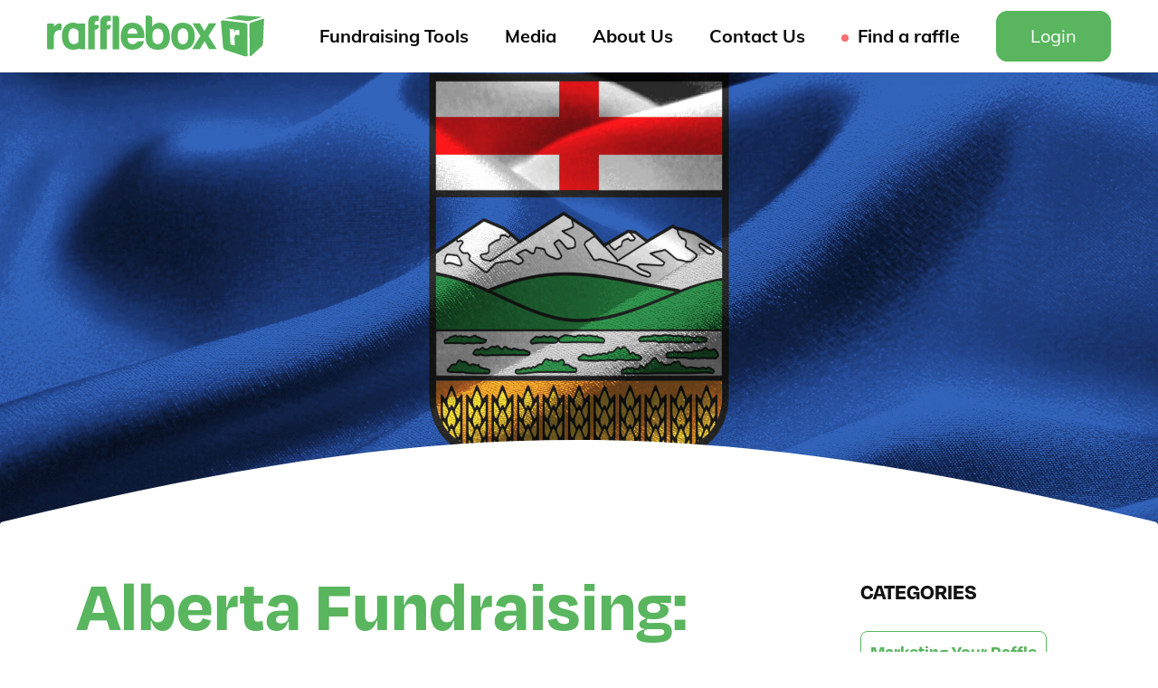

--- FILE ---
content_type: text/html; charset=UTF-8
request_url: https://blog.rafflebox.ca/alberta-fundraising-lottery-licence-20k-and-under
body_size: 21345
content:
<!doctype html><html lang="en"><head>
    <meta charset="utf-8">
    <title>Alberta Fundraising: lottery licence $20K and under</title>
    <link rel="shortcut icon" href="https://blog.rafflebox.ca/hubfs/Favicon_RB.png">
    <meta name="description" content="Are you a charity, non-profit, or sports team in Alberta interested in running a raffle? Here's how to apply for your AGLC lottery licence $20K and under. ">
       
    
    
    
    <meta name="viewport" content="width=device-width, initial-scale=1">

    
    <meta property="og:description" content="Are you a charity, non-profit, or sports team in Alberta interested in running a raffle? Here's how to apply for your AGLC lottery licence $20K and under. ">
    <meta property="og:title" content="Alberta Fundraising: lottery licence $20K and under">
    <meta name="twitter:description" content="Are you a charity, non-profit, or sports team in Alberta interested in running a raffle? Here's how to apply for your AGLC lottery licence $20K and under. ">
    <meta name="twitter:title" content="Alberta Fundraising: lottery licence $20K and under">

    

    
  <script id="hs-search-input__valid-content-types" type="application/json">
    [
      
        "SITE_PAGE",
      
        "LANDING_PAGE",
      
        "BLOG_POST",
      
        "LISTING_PAGE",
      
        "KNOWLEDGE_ARTICLE",
      
        "HS_CASE_STUDY"
      
    ]
  </script>

    <style>
a.cta_button{-moz-box-sizing:content-box !important;-webkit-box-sizing:content-box !important;box-sizing:content-box !important;vertical-align:middle}.hs-breadcrumb-menu{list-style-type:none;margin:0px 0px 0px 0px;padding:0px 0px 0px 0px}.hs-breadcrumb-menu-item{float:left;padding:10px 0px 10px 10px}.hs-breadcrumb-menu-divider:before{content:'›';padding-left:10px}.hs-featured-image-link{border:0}.hs-featured-image{float:right;margin:0 0 20px 20px;max-width:50%}@media (max-width: 568px){.hs-featured-image{float:none;margin:0;width:100%;max-width:100%}}.hs-screen-reader-text{clip:rect(1px, 1px, 1px, 1px);height:1px;overflow:hidden;position:absolute !important;width:1px}
</style>

<link rel="stylesheet" href="https://blog.rafflebox.ca/hubfs/hub_generated/template_assets/1/97965490794/1742608115369/template_main.css">
<link rel="stylesheet" href="https://blog.rafflebox.ca/hubfs/hub_generated/module_assets/1/98146075764/1742644853049/module_menu-section-custom.min.css">

<style>
	.menu-section .menu-link {
		text-transform: none;
		
		line-height: 32px;
		
		font-size: 20px;
		letter-spacing: 0em;
		font-family: Roboto Condensed;
		font-weight: 300;
		color: rgba(89, 181, 94, 1.0);
	}
	.menu-section .menu-item:hover .menu-link { 
		color: rgba(128, 117, 255, 1.0);
	}
	.menu-section .menu-item li.main-menu__dropdown-item:hover svg path {
		fill: rgba(128, 117, 255, 1);
	}
	.menu-section .menu-item:first-child li.main-menu__dropdown-item:last-child:hover svg path {
		stroke: rgba(128, 117, 255, 1);
		fill: #FFFFFF;
	}
	.menu-section .menu-item li.main-menu__dropdown-item:hover h6 {
		color: rgba(128, 117, 255, 1);
	}
	.menu-section .menu-item li.main-menu__dropdown-item:hover .main-menu__dropdown-item-content>div {
		color: #000000;
	}
	.menu-section .main-menu > .menu-item:not(:first-child) {
		margin-left: 40px;
	}
	.menu-section .main-menu .submenu > li, .menu-section .main-menu .submenu .level-2 > li a {
		border-bottom: 2px solid rgba(255, 255, 255, 0.0);;
	}
	.menu-section .main-menu .submenu > li:hover, .menu-section .main-menu .submenu .level-2 > li:hover a {
		border-bottom: 2px solid rgba(89, 181, 94, 1.0);
	}
	.menu-section .main-menu .submenu {
		background-color: rgba(255, 255, 255, 1.0);
	}
	.menu-section .main-menu .level-1 .menu-link {
		color: rgba(0, 0, 0, 1.0);
	}
	.menu-section .main-menu .submenu .menu-item .menu-arrow svg path {
		fill: rgba(0, 0, 0, 1.0);
	} 
	.menu-section .menu-arrow svg path { 
		fill: rgba(89, 181, 94, 1.0);
	}

	.menu-section .main-menu .submenu.level-2, 
	.menu-section .main-menu .level-2 .menu-link  {
		background-color: rgba(248, 248, 248, 1.0);
	}
	@media screen and (max-width: 1200px){
		.menu-section{
			position: absolute;
			width: 100%;
			height: 0;
			background: white;
			top: 100%;
			left: 0;
			z-index: 3;
			overflow: hidden;
			transition: all ease-in-out 0.3s;
		}
		.menu-section .main-menu{
			padding: 32px 0;
			flex-direction: column;
		}
		.menu-section .main-menu>.menu-item:not(:first-child){
			margin-left: 0;
		}
		.menu-section .menu-arrow{
			right: 24px;
			position: absolute;
			top: 12px;
		}
		.menu-section .submenu:not(.level-1){
			left: 0;
			top: 0;
		}
		.menu-section .menu-item {
			border-bottom: 1px solid #f8f8f8;
		}
		.menu-section .menu-link{
			padding: 10px 24px;
			display: block;
			width: 100%;
			font-size: 22px;
		}
		.menu-section .main-menu .submenu .has-submenu.menu-item .menu-link {
			width: 100%;
			padding: 10px 24px;
		}
		.menu-section :not(.main-menu) li:not(:first-child){
			margin-top: 0;
		}
		.menu-section .menu-arrow svg{
			width: 14px;
			height: 8px;
		}
		.main-menu.level-0 > .has-submenu > .menu-arrow{
			top: 12px;
			right: 24px;
		}
		.menu-section .has-submenu:hover > .menu-arrow svg {
			transform: rotate(0deg);
		}
		.menu-section .submenu-toggle:checked ~ .menu-arrow svg{
			transform: rotate(-181deg);
		}
		.menu-section .main-menu .submenu>li {
			padding: 0; 
		}
		.menu-section .main-menu .submenu>li a {
			padding: 10px 24px;
		}
		.menu-section .submenu{
			position: absolute;
			top: -20px;
			opacity: 0;
			visibility: hidden;
			transition: none;
		}

		.menu-section .has-submenu:hover > .submenu{
			opacity: 0;
			visibility: hidden;
		}
		.menu-section .submenu-toggle:checked ~ .submenu{
			position: relative;
			top: 0;
			opacity: 1;
			visibility: visible;
			transition: all ease-in-out 0.3s;
		}
		.menu-section .menu-link {			
			
			line-height: 32px;
			
			font-size: 24px;
		}
		.menu-section .main-menu .has-submenu .menu-item .submenu-toggle:checked~.submenu.level-2 {
			margin-top: 0;
			padding-bottom: 0;
		}
		.menu-section .main-menu .submenu .level-2 .menu-item {
			padding-left: 0;
			padding-right: 0;
		}
	}
	@media screen and (max-width: 767px){ 
		.menu-section .menu-link {			
			
			line-height: 32px;
			
			font-size: 24px;
		}
	}
</style>

<link rel="stylesheet" href="https://blog.rafflebox.ca/hubfs/hub_generated/module_assets/1/97964681862/1742644826292/module_button.min.css">

  <style>
    
  </style>

<link rel="stylesheet" href="https://7052064.fs1.hubspotusercontent-na1.net/hubfs/7052064/hub_generated/module_assets/1/-2712622/1767723343102/module_search_input.min.css">
<link rel="stylesheet" href="https://blog.rafflebox.ca/hubfs/hub_generated/module_assets/1/99494616469/1742644856717/module_blog-tags-dropdown.min.css">
<link rel="stylesheet" href="https://blog.rafflebox.ca/hubfs/hub_generated/module_assets/1/97966791464/1742644837969/module_blog-social-sharing.min.css">

<style>
	#module_167450529634233 .blog-post-sharing__icon path {
		fill: rgba( 89, 181, 94 , 1.0);
	}
	#module_167450529634233  .blog-post-sharing__title {
		color: rgba( 89, 181, 94 , 1.0);
	}

	#module_167450529634233 .blog-post-sharing__icon:hover path {
		fill: #8075FF;
	}
	#module_167450529634233  .blog-post-sharing__title:hover {
		color: #8075FF;
	}
</style>

<link rel="stylesheet" href="https://blog.rafflebox.ca/hubfs/hub_generated/template_assets/1/97968580187/1742608128253/template_swiper-bundle.min.css">
<link rel="stylesheet" href="https://blog.rafflebox.ca/hubfs/hub_generated/module_assets/1/97964681869/1742644827175/module_related-blog-posts.min.css">

<style>
	
</style>

<link rel="stylesheet" href="https://blog.rafflebox.ca/hubfs/hub_generated/module_assets/1/99589883972/1742644858066/module_blog-subscribe-form.min.css">

<style>
	.blog-post__hero{
		background-image: url("https://blog.rafflebox.ca/hubfs/35.png");
		background-size: cover;
		background-repeat: no-repeat;
		background-position: center;
	}
  
  .blog-post__title {
    margin: 0;
    text-align: left;
  }
  
  
</style>

<link rel="stylesheet" href="https://blog.rafflebox.ca/hubfs/hub_generated/module_assets/1/100646563098/1742644858992/module_social-follow-rafflebox-icons.min.css">
<style>
  @font-face {
    font-family: "Roboto Condensed";
    font-weight: 400;
    font-style: normal;
    font-display: swap;
    src: url("/_hcms/googlefonts/Roboto_Condensed/regular.woff2") format("woff2"), url("/_hcms/googlefonts/Roboto_Condensed/regular.woff") format("woff");
  }
  @font-face {
    font-family: "Roboto Condensed";
    font-weight: 700;
    font-style: normal;
    font-display: swap;
    src: url("/_hcms/googlefonts/Roboto_Condensed/700.woff2") format("woff2"), url("/_hcms/googlefonts/Roboto_Condensed/700.woff") format("woff");
  }
  @font-face {
    font-family: "Roboto Condensed";
    font-weight: 300;
    font-style: normal;
    font-display: swap;
    src: url("/_hcms/googlefonts/Roboto_Condensed/300.woff2") format("woff2"), url("/_hcms/googlefonts/Roboto_Condensed/300.woff") format("woff");
  }
</style>

<!-- Editor Styles -->
<style id="hs_editor_style" type="text/css">
#hs_cos_wrapper_widget_534782e9-954a-479b-b967-88185320ec73  { background-color: #FFFFFF !important; background-image: none !important; display: block !important }
#hs_cos_wrapper_widget_534782e9-954a-479b-b967-88185320ec73 input[type="text"] { background-color: #F4F5F5 !important; background-image: none !important; border-radius: 6px !important }
#hs_cos_wrapper_widget_534782e9-954a-479b-b967-88185320ec73 input[type="email"] { background-color: #F4F5F5 !important; background-image: none !important; border-radius: 6px !important }
#hs_cos_wrapper_widget_534782e9-954a-479b-b967-88185320ec73 textarea { background-color: #F4F5F5 !important; background-image: none !important; border-radius: 6px !important }
#hs_cos_wrapper_widget_534782e9-954a-479b-b967-88185320ec73 input[type="number"] { background-color: #F4F5F5 !important; background-image: none !important; border-radius: 6px !important }
#hs_cos_wrapper_widget_534782e9-954a-479b-b967-88185320ec73 select { background-color: #F4F5F5 !important; background-image: none !important; border-radius: 6px !important }
#hs_cos_wrapper_widget_534782e9-954a-479b-b967-88185320ec73 input[type="file"] { background-color: #F4F5F5 !important; background-image: none !important; border-radius: 6px !important }
#hs_cos_wrapper_widget_534782e9-954a-479b-b967-88185320ec73 input[type="tel"] { background-color: #F4F5F5 !important; background-image: none !important; border-radius: 6px !important }
#hs_cos_wrapper_widget_534782e9-954a-479b-b967-88185320ec73 input[type="date"] { background-color: #F4F5F5 !important; background-image: none !important; border-radius: 6px !important }
</style>
    <script type="application/ld+json">
{
  "mainEntityOfPage" : {
    "@type" : "WebPage",
    "@id" : "https://blog.rafflebox.ca/alberta-fundraising-lottery-licence-20k-and-under"
  },
  "author" : {
    "name" : "Rafflebox",
    "url" : "https://blog.rafflebox.ca/author/rafflebox",
    "@type" : "Person"
  },
  "headline" : "Alberta Fundraising: lottery licence $20K and under",
  "datePublished" : "2023-11-20T16:20:36.000Z",
  "dateModified" : "2025-10-28T17:00:45.739Z",
  "publisher" : {
    "name" : "Rafflebox Technologies",
    "logo" : {
      "url" : "https://fs.hubspotusercontent00.net/hubfs/21217756/Rafflebox%20Green%20Logo-1.png",
      "@type" : "ImageObject"
    },
    "@type" : "Organization"
  },
  "@context" : "https://schema.org",
  "@type" : "BlogPosting",
  "image" : [ "https://content.rafflebox.ca/hubfs/35.png" ]
}
</script>


    
<!--  Added by GoogleTagManager integration -->
<script>
var _hsp = window._hsp = window._hsp || [];
window.dataLayer = window.dataLayer || [];
function gtag(){dataLayer.push(arguments);}

var useGoogleConsentModeV2 = true;
var waitForUpdateMillis = 1000;



var hsLoadGtm = function loadGtm() {
    if(window._hsGtmLoadOnce) {
      return;
    }

    if (useGoogleConsentModeV2) {

      gtag('set','developer_id.dZTQ1Zm',true);

      gtag('consent', 'default', {
      'ad_storage': 'denied',
      'analytics_storage': 'denied',
      'ad_user_data': 'denied',
      'ad_personalization': 'denied',
      'wait_for_update': waitForUpdateMillis
      });

      _hsp.push(['useGoogleConsentModeV2'])
    }

    (function(w,d,s,l,i){w[l]=w[l]||[];w[l].push({'gtm.start':
    new Date().getTime(),event:'gtm.js'});var f=d.getElementsByTagName(s)[0],
    j=d.createElement(s),dl=l!='dataLayer'?'&l='+l:'';j.async=true;j.src=
    'https://www.googletagmanager.com/gtm.js?id='+i+dl;f.parentNode.insertBefore(j,f);
    })(window,document,'script','dataLayer','GTM-PCKTZT9');

    window._hsGtmLoadOnce = true;
};

_hsp.push(['addPrivacyConsentListener', function(consent){
  if(consent.allowed || (consent.categories && consent.categories.analytics)){
    hsLoadGtm();
  }
}]);

</script>

<!-- /Added by GoogleTagManager integration -->



<link rel="amphtml" href="https://blog.rafflebox.ca/alberta-fundraising-lottery-licence-20k-and-under?hs_amp=true">

<meta property="og:image" content="https://blog.rafflebox.ca/hubfs/35.png">
<meta property="og:image:width" content="2240">
<meta property="og:image:height" content="1260">

<meta name="twitter:image" content="https://blog.rafflebox.ca/hubfs/35.png">


<meta property="og:url" content="https://blog.rafflebox.ca/alberta-fundraising-lottery-licence-20k-and-under">
<meta name="twitter:card" content="summary_large_image">

<link rel="canonical" href="https://blog.rafflebox.ca/alberta-fundraising-lottery-licence-20k-and-under">

<meta property="og:type" content="article">
<link rel="alternate" type="application/rss+xml" href="https://blog.rafflebox.ca/rss.xml">
<meta name="twitter:domain" content="blog.rafflebox.ca">
<script src="//platform.linkedin.com/in.js" type="text/javascript">
    lang: en_US
</script>

<meta http-equiv="content-language" content="en">






  <meta name="generator" content="HubSpot"></head>
	
  <body>
<!--  Added by GoogleTagManager integration -->
<noscript><iframe src="https://www.googletagmanager.com/ns.html?id=GTM-PCKTZT9" height="0" width="0" style="display:none;visibility:hidden"></iframe></noscript>

<!-- /Added by GoogleTagManager integration -->

    <div class="body-wrapper  body-wrapper--header-fixed    hs-content-id-145649655961 hs-blog-post hs-blog-id-93937007644">
      
        <div data-global-resource-path="rafflebox-theme-2023/templates/partials/header.html"><header class="header header--menu_right">
	<div class="header__container">
		<!-- LOGO -->
		<div class="header__logo">
			<div id="hs_cos_wrapper_header_logo" class="hs_cos_wrapper hs_cos_wrapper_widget hs_cos_wrapper_type_module widget-type-logo" style="" data-hs-cos-general-type="widget" data-hs-cos-type="module">
  






















  
  <span id="hs_cos_wrapper_header_logo_hs_logo_widget" class="hs_cos_wrapper hs_cos_wrapper_widget hs_cos_wrapper_type_logo" style="" data-hs-cos-general-type="widget" data-hs-cos-type="logo"><a href="https://www.rafflebox.ca/" id="hs-link-header_logo_hs_logo_widget" style="border-width:0px;border:0px;"><img src="https://blog.rafflebox.ca/hubfs/wordmark-white.svg" class="hs-image-widget " height="45" style="height: auto;width:240px;border-width:0px;border:0px;" width="240" alt="wordmark-white" title="wordmark-white"></a></span>
</div>
		</div>   

		

				<!-- MENU -->   

				<div class="header__menu header__element">     
					<div class="header__navigation">
						<nav aria-label="Main menu" class="menu-section">
							<div id="hs_cos_wrapper_navigation-primary-custom" class="hs_cos_wrapper hs_cos_wrapper_widget hs_cos_wrapper_type_module" style="" data-hs-cos-general-type="widget" data-hs-cos-type="module">


<ul class="main-menu level-0">
	
	      
	<li class="has-submenu menu-item">
		<a>
			
			Fundraising Tools
		</a>
		
		<!-- HTML to show when checked -->
		<ul class="main-menu__dropdown">
			
			<li class="main-menu__dropdown-item">
				
				<a class="main-menu__dropdown-anchor" href="https://www.rafflebox.ca/5050-raffle">
					
					<div class="main-menu__dropdown-item-icon">
						<svg width="32" height="32" viewbox="0 0 24 24" fill="none" xmlns="http://www.w3.org/2000/svg"><path fill-rule="evenodd" clip-rule="evenodd" d="M12 0C12.5523 0 13 0.447715 13 1V4H17C17.5523 4 18 4.44772 18 5C18 5.55228 17.5523 6 17 6H13V11H14.5C15.6935 11 16.8381 11.4741 17.682 12.318C18.5259 13.1619 19 14.3065 19 15.5C19 16.6935 18.5259 17.8381 17.682 18.682C16.8381 19.5259 15.6935 20 14.5 20H13V23C13 23.5523 12.5523 24 12 24C11.4477 24 11 23.5523 11 23V20H6C5.44772 20 5 19.5523 5 19C5 18.4477 5.44772 18 6 18H11V13H9.5C8.30653 13 7.16193 12.5259 6.31802 11.682C5.47411 10.8381 5 9.69347 5 8.5C5 7.30653 5.47411 6.16193 6.31802 5.31802C7.16193 4.47411 8.30653 4 9.5 4H11V1C11 0.447715 11.4477 0 12 0ZM11 6H9.5C8.83696 6 8.20107 6.26339 7.73223 6.73223C7.26339 7.20107 7 7.83696 7 8.5C7 9.16304 7.26339 9.79893 7.73223 10.2678C8.20107 10.7366 8.83696 11 9.5 11H11V6ZM13 13V18H14.5C15.163 18 15.7989 17.7366 16.2678 17.2678C16.7366 16.7989 17 16.163 17 15.5C17 14.837 16.7366 14.2011 16.2678 13.7322C15.7989 13.2634 15.163 13 14.5 13H13Z" fill="#0a0a0b" /></svg>
					</div>
					
					<div class="main-menu__dropdown-item-content">
						<h6>50/50 Raffle</h6>
						<div>Winner gets half!</div>
					</div>
				</a>
			</li>
			
			<li class="main-menu__dropdown-item">
				
				<a class="main-menu__dropdown-anchor" href="https://www.rafflebox.ca/prize-raffle">
					
					<div class="main-menu__dropdown-item-icon">
						<svg width="32" height="32" viewbox="0 0 24 24" fill="none" xmlns="http://www.w3.org/2000/svg"><path fill-rule="evenodd" clip-rule="evenodd" d="M7.5 3C7.10218 3 6.72064 3.15804 6.43934 3.43934C6.15804 3.72064 6 4.10218 6 4.5C6 4.89782 6.15804 5.27936 6.43934 5.56066C6.72064 5.84196 7.10218 6 7.5 6H10.654C10.5319 5.68061 10.3774 5.32942 10.1863 4.98192C9.55732 3.83834 8.6939 3 7.5 3ZM11 8V11H3V8H11ZM4.33772 6C4.11743 5.53557 4 5.02384 4 4.5C4 3.57174 4.36875 2.6815 5.02513 2.02513C5.6815 1.36875 6.57174 1 7.5 1C9.8061 1 11.1927 2.66166 11.9387 4.01808C11.9595 4.0559 11.9799 4.09368 12 4.13141C12.0201 4.09368 12.0405 4.0559 12.0613 4.01808C12.8073 2.66166 14.1939 1 16.5 1C17.4283 1 18.3185 1.36875 18.9749 2.02513C19.6313 2.6815 20 3.57174 20 4.5C20 5.02384 19.8826 5.53557 19.6623 6H22C22.5523 6 23 6.44772 23 7V12C23 12.5523 22.5523 13 22 13H21V22C21 22.5523 20.5523 23 20 23H4C3.44772 23 3 22.5523 3 22V13H2C1.44772 13 1 12.5523 1 12V7C1 6.44772 1.44772 6 2 6H4.33772ZM5 13V21H11V13H5ZM13 13V21H19V13H13ZM21 11H13V8H21V11ZM16.5 6C16.8978 6 17.2794 5.84196 17.5607 5.56066C17.842 5.27936 18 4.89782 18 4.5C18 4.10218 17.842 3.72064 17.5607 3.43934C17.2794 3.15804 16.8978 3 16.5 3C15.3061 3 14.4427 3.83834 13.8137 4.98192C13.6226 5.32942 13.4681 5.68061 13.346 6H16.5Z" fill="#0a0a0b" /></svg>
					</div>
					
					<div class="main-menu__dropdown-item-content">
						<h6>Prize Raffle</h6>
						<div>Secure a prize and sell tickets</div>
					</div>
				</a>
			</li>
			
			<li class="main-menu__dropdown-item">
				
				<a class="main-menu__dropdown-anchor" href="https://www.rafflebox.ca/in-venue">
					
					<div class="main-menu__dropdown-item-icon">
						<svg width="32" height="32" viewbox="0 0 24 24" fill="none" xmlns="http://www.w3.org/2000/svg"><path d="M18.5 0H4.5C3.12 0 2 1.12 2 2.5V21.5C2 22.88 3.12 24 4.5 24H18.5C19.88 24 21 22.88 21 21.5V2.5C21 1.12 19.88 0 18.5 0ZM11.5 23C10.67 23 10 22.33 10 21.5C10 20.67 10.67 20 11.5 20C12.33 20 13 20.67 13 21.5C13 22.33 12.33 23 11.5 23ZM19 19H4V3H19V19Z" fill="#0a0a0b" /></svg>
					</div>
					
					<div class="main-menu__dropdown-item-content">
						<h6>In-Venue Ticket Sales</h6>
						<div>Use handheld payment devices to sell tickets</div>
					</div>
				</a>
			</li>
			
			<li class="main-menu__dropdown-item">
				
				<a class="main-menu__dropdown-anchor" href="https://www.rafflebox.ca/goldrush-raffle">
					
					<div class="main-menu__dropdown-item-icon">
						<svg width="32" height="32" viewbox="0 0 24 24" fill="none" xmlns="http://www.w3.org/2000/svg"><path d="M18 13H17.32L15.32 15H17.23L19 17H5L6.78 15H8.83L6.83 13H6L3 16V20C3 21.1 3.89 22 4.99 22H19C20.1 22 21 21.11 21 20V16L18 13ZM17 7.94998L12.05 12.9L8.51 9.35998L13.46 4.40998L17 7.94998ZM12.76 2.28998L6.39 8.65998C6 9.04998 6 9.67998 6.39 10.07L11.34 15.02C11.73 15.41 12.36 15.41 12.75 15.02L19.11 8.65998C19.5 8.26998 19.5 7.63998 19.11 7.24998L14.16 2.29998C13.78 1.89998 13.15 1.89998 12.76 2.28998Z" fill="#0a0a0b" /></svg>
					</div>
					
					<div class="main-menu__dropdown-item-content">
						<h6>Goldrush</h6>
						<div>Weekly 50/50 draw</div>
					</div>
				</a>
			</li>
			
			<li class="main-menu__dropdown-item">
				
				<a class="main-menu__dropdown-anchor" href="https://www.rafflebox.ca/employee-payroll">
					
					<div class="main-menu__dropdown-item-icon">
						<svg width="32" height="32" viewbox="0 0 24 24" fill="none" xmlns="http://www.w3.org/2000/svg"><path d="M16.2929 5.70711L18 7.41421V8.5H14V4H14.5858L16.2929 5.70711ZM7 4H12V8.5C12 9.60457 12.8954 10.5 14 10.5H18V19C18 19.5523 17.5523 20 17 20H7C6.44772 20 6 19.5523 6 19V5C6 4.44772 6.44772 4 7 4Z" stroke="#0a0a0b" stroke-width="2" /><path fill-rule="evenodd" clip-rule="evenodd" d="M11 8H8V7H11V8Z" fill="#0a0a0b" /><path fill-rule="evenodd" clip-rule="evenodd" d="M11 10H8V9H11V10Z" fill="#0a0a0b" /><path d="M11.5816 11.1123L11.643 11.9184C10.6296 12.0029 10.1382 12.4789 10.1382 13.2236C10.1382 13.9837 10.5298 14.475 11.8042 14.6747C12.6718 14.8205 12.8868 14.9894 12.8868 15.3042C12.8868 15.596 12.6334 15.7649 12.119 15.7649C11.5509 15.7649 11.1593 15.5192 11.0518 14.9664L10 15.1891C10.0845 15.8724 10.499 16.4559 11.6507 16.5633L11.5816 17.5H12.4645L12.4031 16.5787C13.5163 16.4942 14 16.0106 14 15.2351C14 14.5672 13.6929 14.0298 12.2649 13.7764C11.3589 13.6152 11.2284 13.4232 11.2284 13.1622C11.2284 12.8704 11.4587 12.7015 11.9501 12.7015C12.5029 12.7015 12.6948 12.9395 12.7946 13.4002L13.8925 13.1852C13.785 12.5173 13.3704 12.0259 12.4107 11.9261L12.4645 11.1123H11.5816Z" fill="#0a0a0b" /></svg>
					</div>
					
					<div class="main-menu__dropdown-item-content">
						<h6>Employee Payroll</h6>
						<div>Employee 50/50 payroll program</div>
					</div>
				</a>
			</li>
			
		</ul>
		
	</li>	
	
	      
	<li class="has-submenu menu-item">
		<a>
			
			Media
		</a>
		
		<!-- HTML to show when checked -->
		<ul class="main-menu__dropdown">
			
			<li class="main-menu__dropdown-item">
				
				<a class="main-menu__dropdown-anchor" href="https://www.rafflebox.ca/case-studies">
					
					<div class="main-menu__dropdown-item-content">
						<h6>Stories</h6>
						
					</div>
				</a>
			</li>
			
			<li class="main-menu__dropdown-item">
				
				<a class="main-menu__dropdown-anchor" href="https://blog.rafflebox.ca/">
					
					<div class="main-menu__dropdown-item-content">
						<h6>Blog</h6>
						
					</div>
				</a>
			</li>
			
		</ul>
		
	</li>	
	
	      
	<li class="has-submenu menu-item">
		<a>
			
			About Us
		</a>
		
		<!-- HTML to show when checked -->
		<ul class="main-menu__dropdown">
			
			<li class="main-menu__dropdown-item">
				
				<a class="main-menu__dropdown-anchor" href="https://www.rafflebox.ca/about-us">
					
					<div class="main-menu__dropdown-item-icon">
						<svg width="32" height="32" viewbox="0 0 24 24" fill="none" xmlns="http://www.w3.org/2000/svg"><path d="M12 7V5C12 3.9 11.1 3 10 3H4C2.9 3 2 3.9 2 5V19C2 20.1 2.9 21 4 21H20C21.1 21 22 20.1 22 19V9C22 7.9 21.1 7 20 7H12ZM6 19H4V17H6V19ZM6 15H4V13H6V15ZM6 11H4V9H6V11ZM6 7H4V5H6V7ZM10 19H8V17H10V19ZM10 15H8V13H10V15ZM10 11H8V9H10V11ZM10 7H8V5H10V7ZM19 19H12V17H14V15H12V13H14V11H12V9H19C19.55 9 20 9.45 20 10V18C20 18.55 19.55 19 19 19ZM18 11H16V13H18V11ZM18 15H16V17H18V15Z" fill="#0a0a0b" /></svg>
					</div>
					
					<div class="main-menu__dropdown-item-content">
						<h6>About</h6>
						
					</div>
				</a>
			</li>
			
			<li class="main-menu__dropdown-item">
				
				<a class="main-menu__dropdown-anchor" href="https://www.rafflebox.ca/our-team">
					
					<div class="main-menu__dropdown-item-icon">
						<svg width="32" height="32" viewbox="0 0 24 24" fill="none" xmlns="http://www.w3.org/2000/svg"><path d="M12 12.75C13.63 12.75 15.07 13.14 16.24 13.65C17.32 14.13 18 15.21 18 16.38V17C18 17.55 17.55 18 17 18H7C6.45 18 6 17.55 6 17V16.39C6 15.21 6.68 14.13 7.76 13.66C8.93 13.14 10.37 12.75 12 12.75ZM4 13C5.1 13 6 12.1 6 11C6 9.9 5.1 9 4 9C2.9 9 2 9.9 2 11C2 12.1 2.9 13 4 13ZM5.13 14.1C4.76 14.04 4.39 14 4 14C3.01 14 2.07 14.21 1.22 14.58C0.48 14.9 0 15.62 0 16.43V17C0 17.55 0.45 18 1 18H4.5V16.39C4.5 15.56 4.73 14.78 5.13 14.1ZM20 13C21.1 13 22 12.1 22 11C22 9.9 21.1 9 20 9C18.9 9 18 9.9 18 11C18 12.1 18.9 13 20 13ZM24 16.43C24 15.62 23.52 14.9 22.78 14.58C21.93 14.21 20.99 14 20 14C19.61 14 19.24 14.04 18.87 14.1C19.27 14.78 19.5 15.56 19.5 16.39V18H23C23.55 18 24 17.55 24 17V16.43ZM12 6C13.66 6 15 7.34 15 9C15 10.66 13.66 12 12 12C10.34 12 9 10.66 9 9C9 7.34 10.34 6 12 6Z" fill="#0a0a0b" /></svg>
					</div>
					
					<div class="main-menu__dropdown-item-content">
						<h6>Our Team</h6>
						
					</div>
				</a>
			</li>
			
			<li class="main-menu__dropdown-item">
				
				<a class="main-menu__dropdown-anchor" href="https://www.rafflebox.ca/certifications">
					
					<div class="main-menu__dropdown-item-icon">
						<svg width="32" height="32" viewbox="0 0 24 24" fill="none" xmlns="http://www.w3.org/2000/svg"><path d="M11.19 1.36L4.19 4.47C3.47 4.79 3 5.51 3 6.3V11C3 16.55 6.84 21.74 12 23C17.16 21.74 21 16.55 21 11V6.3C21 5.51 20.53 4.79 19.81 4.47L12.81 1.36C12.3 1.13 11.7 1.13 11.19 1.36ZM12 11.99H19C18.47 16.11 15.72 19.78 12 20.93V12H5V6.3L12 3.19V11.99Z" fill="#0a0a0b" /></svg>
					</div>
					
					<div class="main-menu__dropdown-item-content">
						<h6>Certifications</h6>
						
					</div>
				</a>
			</li>
			
		</ul>
		
	</li>	
	
	      
	<li class="has-submenu menu-item">
		<a>
			
			Contact Us
		</a>
		
		<!-- HTML to show when checked -->
		<ul class="main-menu__dropdown">
			
			<li class="main-menu__dropdown-item">
				
				<a class="main-menu__dropdown-anchor" href="https://www.rafflebox.ca/contact-us">
					
					<div class="main-menu__dropdown-item-content">
						<h6>Start a Rafflebox</h6>
						
					</div>
				</a>
			</li>
			
			<li class="main-menu__dropdown-item">
				
				<a class="main-menu__dropdown-anchor" href="https://help.rafflebox.ca/">
					
					<div class="main-menu__dropdown-item-content">
						<h6>How-to guides</h6>
						
					</div>
				</a>
			</li>
			
			<li class="main-menu__dropdown-item">
				
				<a class="main-menu__dropdown-anchor" href="https://www.rafflebox.ca/faq">
					
					<div class="main-menu__dropdown-item-content">
						<h6>FAQ</h6>
						
					</div>
				</a>
			</li>
			
			<li class="main-menu__dropdown-item">
				
				<a class="main-menu__dropdown-anchor" href="https://www.rafflebox.ca/ticket-buyer-support">
					
					<div class="main-menu__dropdown-item-content">
						<h6>Ticket buyer support</h6>
						
					</div>
				</a>
			</li>
			
		</ul>
		
	</li>	
	
	      
	<li class="has-submenu menu-item">
		<a href="https://www.rafflebox.ca/raffles">
			
				<span aria-hidden="true" class="live-dot spinner-grow spinner-grow-sm"></span>
			
			Find a raffle
		</a>
		
	</li>	
	
	
</ul></div>
							
							<div class="header__cta--mobile"> 
								
								<div class="header__cta header__cta--main">
									<div id="hs_cos_wrapper_button_1" class="hs_cos_wrapper hs_cos_wrapper_widget hs_cos_wrapper_type_module" style="" data-hs-cos-general-type="widget" data-hs-cos-type="module">
  
    
  




<div>
  <a href="https://dashboard.rafflebox.ca/login" class="button button--icon-right" id="button_button_1" rel="">

    
  Login

  </a> 
</div>



</div>
								</div>
								

								
							</div> 
							
						</nav>
					</div>      
				</div> 
				<!-- MENU -->

				<!-- LANGUAGE SWITCHER -->
				
				<!-- / LANGUAGE SWITCHER -->    

				<div class="header__cta--desktop  header__cta--menu ">  
					
					<div class="header__cta header__cta--main">
						<div id="hs_cos_wrapper_button_1" class="hs_cos_wrapper hs_cos_wrapper_widget hs_cos_wrapper_type_module" style="" data-hs-cos-general-type="widget" data-hs-cos-type="module">
  
    
  




<div>
  <a href="https://dashboard.rafflebox.ca/login" class="button button--icon-right" id="button_button_1" rel="">

    
  Login

  </a> 
</div>



</div>
					</div>
					

					
				</div>

				<!-- SITE SEARCH -->
				<div class="header__search--wrapper">
					<div class="header__search--toggle d-flex"> 
						<svg version="1.1" xmlns="http://www.w3.org/2000/svg" xmlns:xlink="http://www.w3.org/1999/xlink" width="18" height="18" viewbox="0 0 16 16">
							<path fill="#444444" d="M15.7 14.3l-4.2-4.2c-0.2-0.2-0.5-0.3-0.8-0.3 0.8-1 1.3-2.4 1.3-3.8 0-3.3-2.7-6-6-6s-6 2.7-6 6 2.7 6 6 6c1.4 0 2.8-0.5 3.8-1.4 0 0.3 0 0.6 0.3 0.8l4.2 4.2c0.2 0.2 0.5 0.3 0.7 0.3s0.5-0.1 0.7-0.3c0.4-0.3 0.4-0.9 0-1.3zM6 10.5c-2.5 0-4.5-2-4.5-4.5s2-4.5 4.5-4.5 4.5 2 4.5 4.5-2 4.5-4.5 4.5z"></path>
						</svg>  
					</div>

					<div class="header__search header__element">
						<div class="header__search--close">
							<svg height="18px" viewbox="0 0 329.26933 329" width="18px" xmlns="http://www.w3.org/2000/svg">
								<path d="m194.800781 164.769531 128.210938-128.214843c8.34375-8.339844 8.34375-21.824219 0-30.164063-8.339844-8.339844-21.824219-8.339844-30.164063 0l-128.214844 128.214844-128.210937-128.214844c-8.34375-8.339844-21.824219-8.339844-30.164063 0-8.34375 8.339844-8.34375 21.824219 0 30.164063l128.210938 128.214843-128.210938 128.214844c-8.34375 8.339844-8.34375 21.824219 0 30.164063 4.15625 4.160156 9.621094 6.25 15.082032 6.25 5.460937 0 10.921875-2.089844 15.082031-6.25l128.210937-128.214844 128.214844 128.214844c4.160156 4.160156 9.621094 6.25 15.082032 6.25 5.460937 0 10.921874-2.089844 15.082031-6.25 8.34375-8.339844 8.34375-21.824219 0-30.164063zm0 0" />
							</svg>
						</div>        
						<div id="hs_cos_wrapper_site_search" class="hs_cos_wrapper hs_cos_wrapper_widget hs_cos_wrapper_type_module" style="" data-hs-cos-general-type="widget" data-hs-cos-type="module">




  








<div class="hs-search-field">

    <div class="hs-search-field__bar">
      <form data-hs-do-not-collect="true" action="/hs-search-results">
        
        <input type="text" class="hs-search-field__input" name="term" autocomplete="off" aria-label="Search" placeholder="Search">

        
          
            <input type="hidden" name="type" value="SITE_PAGE">
          
        
          
        
          
            <input type="hidden" name="type" value="BLOG_POST">
          
        
          
        
          
        
          
        

        
      </form>
    </div>
    <ul class="hs-search-field__suggestions"></ul>
</div></div>
					</div>  
				</div>     
				<!-- SITE SEARCH -->  

				<div class="header__navigation--toggle">   
					<span aria-hidden="true"></span>
				</div>

				
	</div>
</header></div>
      

      
<main class="body-container-wrapper">
	<div class="blog-post">
		<div class="blog-post__hero" title="Blog Featured Image">
<!-- 			<h4 class="blog-post__summary"><p>Rules for charitable fundraising differ from province to province and state to state.</p>
</h4> -->
			<svg viewbox="0 0 1366 101" fill="none" xmlns="http://www.w3.org/2000/svg">
				<path d="M683 292.507C457.785 292.507 232.57 292.507 7.35446 292.507C1.32621 292.507 0 291.715 0 287.835C0 225.437 0 163.04 0 100.564C0 97.4758 0.602824 96.8423 4.70203 95.8129C73.424 79.105 142.749 63.4266 213.038 49.6485C258.491 40.7799 304.306 32.6239 350.482 25.7349C387.134 20.2712 424.027 15.4409 461.161 11.6401C488.77 8.78945 516.379 6.41392 544.109 4.5135C564.726 3.16737 585.342 2.13797 605.959 1.34613C631.639 0.395921 657.32 0 683 0C711.333 0 739.665 0.633474 767.878 1.90042C797.537 3.24655 827.075 5.14697 856.493 7.68087C904.598 11.7984 952.221 17.3413 999.483 24.2304C1109.44 40.1464 1216.62 62.0804 1322.72 86.7859C1335.62 89.7949 1348.52 92.8831 1361.54 95.8921C1364.67 96.6047 1366 97.8717 1366 100.01C1366 162.803 1366 225.596 1366 288.389C1366 291.556 1364.43 292.427 1359.25 292.427C1234.34 292.427 1109.56 292.427 984.653 292.427C884.102 292.427 783.551 292.427 683 292.427V292.507Z" fill="white" />
			</svg>
		</div>
		<div class="blog-post__post-tags-mobile">
			<div id="hs_cos_wrapper_module_16744937643035" class="hs_cos_wrapper hs_cos_wrapper_widget hs_cos_wrapper_type_module" style="" data-hs-cos-general-type="widget" data-hs-cos-type="module">

 

<div class="tags-dropdown">
	<div class="tags-dropdown__container">
		<h4 class="tags-dropdown__title">Explore Categories</h4>
		<svg class="tags-dropdown__icon" width="16" height="8" viewbox="0 0 16 8" fill="none" xmlns="http://www.w3.org/2000/svg">
			<path d="M14.1905 6.99976L8.33335 1.14261C8.29059 1.09706 8.23896 1.06075 8.18163 1.03593C8.1243 1.01111 8.06249 0.998309 8.00001 0.998309C7.93754 0.998309 7.87573 1.01111 7.8184 1.03593C7.76107 1.06075 7.70943 1.09706 7.66668 1.14261L1.80954 6.99976" stroke="#59B55E" stroke-width="1.71429" stroke-linecap="round" stroke-linejoin="round" />
		</svg>
	</div>
	<div class="tags-dropdown__list">
		
		<a class="tags-dropdown__list-anchor" href="https://blog.rafflebox.ca/tag/marketing-your-raffle">
			<h5 class="tags-dropdown__list-tag">Marketing your raffle</h5>
		</a>
		
	</div>
</div></div>
		</div>
		<div class="container">
			<div class="blog-post__content">
        <h1 class="blog-post__title"><span id="hs_cos_wrapper_name" class="hs_cos_wrapper hs_cos_wrapper_meta_field hs_cos_wrapper_type_text" style="" data-hs-cos-general-type="meta_field" data-hs-cos-type="text">Alberta Fundraising: lottery licence $20K and under</span></h1>
				<div class="blog-post__publish-date">
					<span class="blog-post__publish-date-icon">
						<svg width="18" height="20" viewbox="0 0 18 20" fill="none" xmlns="http://www.w3.org/2000/svg">
							<path d="M13 2.495H5V2.995C5 3.275 4.78 3.495 4.5 3.495C4.22 3.495 4 3.275 4 2.995V2.495H2.5C1.67 2.495 1 3.165 1 3.995V6.495H17V3.995C17 3.165 16.33 2.495 15.5 2.495H14V2.995C14 3.275 13.78 3.495 13.5 3.495C13.22 3.495 13 3.275 13 2.995V2.495ZM14 1.495H15.5C16.88 1.495 18 2.615 18 3.995V17.005C18 18.385 16.88 19.505 15.5 19.505H2.5C1.12 19.505 0 18.385 0 17.005V3.995C0 2.615 1.12 1.495 2.5 1.495H4V0.994995C4 0.714995 4.22 0.494995 4.5 0.494995C4.78 0.494995 5 0.714995 5 0.994995V1.495H13V0.994995C13 0.714995 13.22 0.494995 13.5 0.494995C13.78 0.494995 14 0.714995 14 0.994995V1.495ZM17 7.495H1V17.005C1 17.835 1.67 18.505 2.5 18.505H15.5C16.33 18.505 17 17.835 17 17.005V7.495Z" fill="#59B55E" />
						</svg>
					</span>
					Nov 20, 2023
				</div>
				<div class="blog-post__content-body">
					<span id="hs_cos_wrapper_post_body" class="hs_cos_wrapper hs_cos_wrapper_meta_field hs_cos_wrapper_type_rich_text" style="" data-hs-cos-general-type="meta_field" data-hs-cos-type="rich_text"><p>Rules for charitable fundraising differ from province to province and state to state.</p>
<!--more-->
<p style="text-align: left;">In Alberta, the Alberta Gaming, Liquor, and Cannabis Commission (AGLC) offers a streamlined process for charitable organizations aiming to raise funds through lottery events, like <span style="background-color: #ffffff; color: #59b55e;"><a href="https://www.rafflebox.ca/5050-raffle" rel="noopener" target="_blank" style="font-weight: bold; background-color: #ffffff; color: #59b55e;">50/50</a></span><span style="color: #59b55e;"> </span>and <span style="color: #59b55e;"><a href="https://www.rafflebox.ca/prize-raffle" rel="noopener" target="_blank" style="font-weight: bold; color: #59b55e;">prize raffles.</a></span></p>
<p style="text-align: left;"><strong><span style="color: #59b55e;"><img src="https://blog.rafflebox.ca/hs-fs/hubfs/Alberta%20$20K%20(1).gif?width=376&amp;height=273&amp;name=Alberta%20$20K%20(1).gif" width="376" height="273" loading="lazy" alt="Alberta $20K (1)" style="height: auto; max-width: 100%; width: 376px; float: right; margin: 0px 15px 15px 0px;" srcset="https://blog.rafflebox.ca/hs-fs/hubfs/Alberta%20$20K%20(1).gif?width=188&amp;height=137&amp;name=Alberta%20$20K%20(1).gif 188w, https://blog.rafflebox.ca/hs-fs/hubfs/Alberta%20$20K%20(1).gif?width=376&amp;height=273&amp;name=Alberta%20$20K%20(1).gif 376w, https://blog.rafflebox.ca/hs-fs/hubfs/Alberta%20$20K%20(1).gif?width=564&amp;height=410&amp;name=Alberta%20$20K%20(1).gif 564w, https://blog.rafflebox.ca/hs-fs/hubfs/Alberta%20$20K%20(1).gif?width=752&amp;height=546&amp;name=Alberta%20$20K%20(1).gif 752w, https://blog.rafflebox.ca/hs-fs/hubfs/Alberta%20$20K%20(1).gif?width=940&amp;height=683&amp;name=Alberta%20$20K%20(1).gif 940w, https://blog.rafflebox.ca/hs-fs/hubfs/Alberta%20$20K%20(1).gif?width=1128&amp;height=819&amp;name=Alberta%20$20K%20(1).gif 1128w" sizes="(max-width: 376px) 100vw, 376px"></span></strong></p>
<p style="text-align: left; line-height: 1.5; font-weight: normal;">And when we say streamlined, we mean it. Obtaining a lottery licence of $20,000 and under in Alberta can be possible in less than a day.</p>
<p style="line-height: 1.5; text-align: left;">With the potential to secure a licence and launch your raffle in just a few<span style="font-weight: normal;"> days with Rafflebox,</span>&nbsp;this process removes the waiting game, allowing you to raise more NOW.</p>
<p style="line-height: 1.5; text-align: left;"><span style="text-decoration: underline;"><span style="color: #59b55e; text-decoration: underline;"><a href="https://aglc.ca/gaming/licences/raffle-20000-and-less" style="color: #59b55e; text-decoration: underline;" rel="noopener" target="_blank"><strong><em>Plus, the lottery licence application can be completed online!</em></strong></a></span><span style="color: #59b55e;"></span></span><a href="https://aglc.ca/gaming/licences/raffle-20000-and-less" rel="noopener" target="_blank"><span style="color: #59b55e;"><strong><em><img src="https://blog.rafflebox.ca/hs-fs/hubfs/Alberta%20$20K%20(5).gif?width=1170&amp;height=849&amp;name=Alberta%20$20K%20(5).gif" width="1170" height="849" loading="lazy" alt="Alberta $20K (5)" style="height: auto; max-width: 100%; width: 1170px; margin-top: 10px; margin-bottom: 10px;" srcset="https://blog.rafflebox.ca/hs-fs/hubfs/Alberta%20$20K%20(5).gif?width=585&amp;height=425&amp;name=Alberta%20$20K%20(5).gif 585w, https://blog.rafflebox.ca/hs-fs/hubfs/Alberta%20$20K%20(5).gif?width=1170&amp;height=849&amp;name=Alberta%20$20K%20(5).gif 1170w, https://blog.rafflebox.ca/hs-fs/hubfs/Alberta%20$20K%20(5).gif?width=1755&amp;height=1274&amp;name=Alberta%20$20K%20(5).gif 1755w, https://blog.rafflebox.ca/hs-fs/hubfs/Alberta%20$20K%20(5).gif?width=2340&amp;height=1698&amp;name=Alberta%20$20K%20(5).gif 2340w, https://blog.rafflebox.ca/hs-fs/hubfs/Alberta%20$20K%20(5).gif?width=2925&amp;height=2123&amp;name=Alberta%20$20K%20(5).gif 2925w, https://blog.rafflebox.ca/hs-fs/hubfs/Alberta%20$20K%20(5).gif?width=3510&amp;height=2547&amp;name=Alberta%20$20K%20(5).gif 3510w" sizes="(max-width: 1170px) 100vw, 1170px"></em></strong></span></a>Ready to raffle? Follow these three steps:</p>
<h2 style="font-size: 24px; line-height: 1.5;"><span style="color: #8075ff;"><span style="font-weight: bold;">STEP 1: </span></span><span style="color: #8075ff;"><strong>Obtain your lottery licence</strong></span></h2>
<ul style="line-height: 1.5;">
<li>
<p style="font-size: 18px; line-height: 1.5;">Refer to the AGLC’s $20K guide on how to apply for your raffle licence <span style="color: #59b55e;"><a href="https://aglc.ca/sites/aglc.ca/files/aglc_files/Creating%20a%20Raffle%20Licence%20Online%20-%20%2420%2C000%20and%20Less_0.pdf" rel="noopener" style="text-decoration: underline; font-weight: bold; color: #59b55e;" target="_blank">here.</a></span></p>
</li>
<li>
<p style="font-size: 18px; line-height: 1.5;"><span style="color: #59b55e; font-weight: bold;"></span><span style="letter-spacing: 0em;">Apply for your AGLC lottery licence </span><span style="color: #59b55e;"><a href="https://aglc.ca/gaming/licences/raffle-20000-and-less" rel="noopener" style="text-decoration: underline; font-weight: bold; color: #59b55e;" target="_blank">here.</a></span></p>
</li>
</ul>
<a id="contact" data-hs-anchor="true"></a>
<h2 style="font-size: 24px; line-height: 1.5;"><span style="color: #8075ff;"><span style="font-weight: bold;">STEP 2: Connect with Rafflebox</span></span></h2>
<span style="font-weight: bold; color: #59b55e;"></span>
<p style="line-height: 1.5;"><span style="font-size: 18px;">After securing your lottery licence, the next step is to connect with us. Then, we’ll help get you over the finish line by providing access to:</span></p>
<ul>
<li>
<p style="line-height: 1.5;"><span style="font-size: 18px;">Terms of service: Complete the form below and we'll send over this document. Please review and sign our terms of service. <span style="letter-spacing: 0em;">Your signature on this sets the wheels in motion for your raffle.</span></span></p>
</li>
</ul>
<div id="hs_cos_wrapper_widget_534782e9-954a-479b-b967-88185320ec73" class="hs_cos_wrapper hs_cos_wrapper_widget hs_cos_wrapper_type_module widget-type-form widget-type-form widget-type-form widget-type-form widget-type-form widget-type-form widget-type-form widget-type-form widget-type-form widget-type-form" style="" data-hs-cos-general-type="widget" data-hs-cos-type="module">


	



	<span id="hs_cos_wrapper_widget_534782e9-954a-479b-b967-88185320ec73_" class="hs_cos_wrapper hs_cos_wrapper_widget hs_cos_wrapper_type_form" style="" data-hs-cos-general-type="widget" data-hs-cos-type="form">
<div id="hs_form_target_widget_534782e9-954a-479b-b967-88185320ec73"></div>








</span>
</div>
<br>
<ul style="line-height: 1.5;">
<li>
<p style="line-height: 1.5;"><span style="letter-spacing: 0em; font-size: 18px;">Raffle setup form: Once you’ve reviewed and signed the terms of service, you'll receive an email from our customer service team with the raffle setup form.</span></p>
<ul>
<li>
<p style="line-height: 1.5;"><span style="letter-spacing: 0em; font-size: 18px;"></span><span style="letter-spacing: 0em; font-size: 18px;">Complete this form and provide the necessary details of your raffle fundraiser, including your ticket packages, raffle rules, and relevant dates. Once you complete this form, your raffle webpage can go live in as little as three business days.&nbsp;</span></p>
</li>
</ul>
</li>
<li>
<p style="line-height: 1.5;"><span style="letter-spacing: 0em; font-size: 18px;">Dashboard:<em> New to Rafflebox? </em>Our customer service team will reach out with your login credentials for the dashboard, where you will control your raffle events from here on out. Our team will assist in setting up your <span style="color: #59b55e;"><a href="https://help.rafflebox.ca/stripe-connect-merchant-setup" rel="noopener" target="_blank" style="color: #59b55e; font-weight: bold;">Stripe Connect Merchant Account</a></span> and answer any technical questions you might have.&nbsp;</span></p>
<ul>
<li>
<p style="line-height: 1.5;"><span style="letter-spacing: 0em; font-size: 18px;">If you already have your Rafflebox Dashboard set up from hosting previous raffles for your organization, log into the dashboard with your private credentials and review the details to finalize your newest raffle (your raffle will be ready for review 1-3 days after the above form has been submitted).</span></p>
</li>
</ul>
</li>
</ul>
<h2 style="font-size: 24px; line-height: 1.5;"><span style="color: #8075ff;"><span style="font-weight: bold;">STEP 3: Activate your raffle</span></span></h2>
<p style="font-weight: normal; line-height: 1.5;"><span style="color: #000000;">By opting for this streamlined approach, your organization gains quick access to the funds necessary to continue supporting your community through the work you do best. </span></p>
<p style="font-weight: normal; line-height: 1.5;"><span style="color: #000000;">So, what are you waiting for? Empower your cause and <a href="#contact" rel="noopener"><span style="font-weight: bold; color: #59b55e;">let’s raffle!</span></a></span><span style="color: #000000;"><span style="font-weight: bold; color: #59b55e;"></span></span></p>
<p style="font-weight: normal; line-height: 1.5;"><span style="color: #000000;"><span style="font-weight: bold;"><em>Disclaimer: The charitable lottery licensing resources presented by Rafflebox are for educational and informational purposes only. Regional regulators are the ultimate authority in licensing and regulations, which are subject to change at the regulator's discretion. It is the raffle administrator's responsibility to consult with their local regulator to ensure they understand and abide by the licensing requirements for their region.</em></span></span></p></span>
				</div>
				<div class="blog-post__social-media">
					<div id="hs_cos_wrapper_module_167450529634233" class="hs_cos_wrapper hs_cos_wrapper_widget hs_cos_wrapper_type_module" style="" data-hs-cos-general-type="widget" data-hs-cos-type="module"><div class="blog-post-sharing" id="module_167450529634233">
	<span class="blog-post-sharing__title">Find this post useful? Share it!</span>
	<ul class="blog-post-sharing__social">
		<li class="">
			<a href="http://www.facebook.com/share.php?u=https://blog.rafflebox.ca/alberta-fundraising-lottery-licence-20k-and-under" target="_blank" rel="noopener" class="blog-post-sharing__icon">
				<span id="hs_cos_wrapper_module_167450529634233_" class="hs_cos_wrapper hs_cos_wrapper_widget hs_cos_wrapper_type_icon" style="" data-hs-cos-general-type="widget" data-hs-cos-type="icon"><svg version="1.0" xmlns="http://www.w3.org/2000/svg" viewbox="0 0 264 512" aria-hidden="true"><g id="facebook-f1_layer"><path d="M76.7 512V283H0v-91h76.7v-71.7C76.7 42.4 124.3 0 193.8 0c33.3 0 61.9 2.5 70.2 3.6V85h-48.2c-37.8 0-45.1 18-45.1 44.3V192H256l-11.7 91h-73.6v229" /></g></svg></span>
			</a>
		</li>
		<li class="">
			<a href="https://twitter.com/intent/tweet?text=I+found+this+interesting+blog+post&amp;url=https://blog.rafflebox.ca/alberta-fundraising-lottery-licence-20k-and-under" target="_blank" rel="noopener" class="blog-post-sharing__icon">
				<span>
					<svg width="20" height="20" viewbox="0 0 23 19" fill="none" xmlns="http://www.w3.org/2000/svg">
						<path d="M22.3903 1.3086C22.3905 1.13197 22.3438 0.958463 22.255 0.805749C22.1663 0.653035 22.0386 0.526571 21.8851 0.439236C21.7315 0.3519 21.5576 0.306814 21.381 0.308569C21.2044 0.310323 21.0314 0.358856 20.8796 0.449224C20.2943 0.79761 19.6641 1.06441 19.0066 1.24222C18.0676 0.436457 16.8699 -0.00447226 15.6326 3.42044e-05C14.2752 0.00159684 12.9715 0.530627 11.9968 1.47542C11.0221 2.4202 10.4528 3.70679 10.409 5.06351C7.73295 4.63678 5.3076 3.24004 3.59542 1.13965C3.49225 1.01449 3.3605 0.915968 3.21128 0.8524C3.06205 0.788832 2.89973 0.762082 2.738 0.774404C2.57636 0.787714 2.42039 0.840197 2.28359 0.927315C2.14679 1.01443 2.03326 1.13356 1.95284 1.2744C1.54037 1.99422 1.30347 2.80116 1.26139 3.62971C1.21931 4.45826 1.37323 5.28506 1.71065 6.04295L1.7087 6.0449C1.55705 6.13831 1.43189 6.26906 1.3452 6.42465C1.25852 6.58024 1.2132 6.75547 1.21358 6.93358C1.21174 7.08051 1.22056 7.22738 1.23995 7.37303C1.34209 8.6313 1.89973 9.80909 2.80831 10.6855C2.74667 10.803 2.70905 10.9315 2.69765 11.0636C2.68625 11.1957 2.70129 11.3288 2.7419 11.4551C3.13801 12.6892 3.9804 13.7311 5.10421 14.3769C3.96245 14.8184 2.72963 14.9724 1.51436 14.8252C1.28943 14.797 1.06159 14.846 0.868207 14.9643C0.674825 15.0826 0.527386 15.2631 0.450074 15.4762C0.372762 15.6893 0.370169 15.9223 0.44272 16.1371C0.51527 16.3519 0.658657 16.5356 0.849359 16.6582C2.93945 18.0044 5.37304 18.7201 7.85913 18.7197C10.6784 18.7514 13.4291 17.8505 15.6834 16.1572C17.9376 14.4638 19.5691 12.0729 20.3239 9.3564C20.677 8.17304 20.8573 6.94488 20.8591 5.70996C20.8591 5.64453 20.8591 5.57715 20.8581 5.50977C21.3802 4.9467 21.7847 4.28508 22.0478 3.56367C22.3109 2.84227 22.4274 2.0756 22.3903 1.3086ZM19.0837 4.52051C18.9185 4.71586 18.8349 4.96731 18.8503 5.22266C18.8601 5.38766 18.8591 5.55366 18.8591 5.70996C18.857 6.7535 18.7041 7.79126 18.405 8.79102C17.7885 11.1024 16.4142 13.1401 14.5021 14.5776C12.59 16.0152 10.2508 16.7695 7.85913 16.7197C7.00001 16.72 6.14385 16.619 5.30835 16.419C6.37376 16.0756 7.36994 15.5463 8.25073 14.8555C8.41295 14.7277 8.53168 14.5529 8.59062 14.3551C8.64955 14.1572 8.64581 13.9459 8.5799 13.7502C8.514 13.5545 8.38916 13.3841 8.22251 13.2622C8.05586 13.1403 7.85557 13.0729 7.64913 13.0693C6.81796 13.0564 6.02426 12.7214 5.43526 12.1348C5.58468 12.1065 5.73312 12.0713 5.88058 12.0293C6.09659 11.9678 6.28562 11.8354 6.41724 11.6534C6.54886 11.4715 6.6154 11.2505 6.60615 11.0261C6.5969 10.8017 6.51241 10.5869 6.36626 10.4164C6.22012 10.2458 6.02084 10.1294 5.8005 10.0859C5.31804 9.99066 4.86404 9.78541 4.47381 9.48613C4.08358 9.18685 3.76762 8.80161 3.5505 8.36035C3.73123 8.38502 3.91311 8.40034 4.09542 8.40625C4.312 8.40953 4.52401 8.34383 4.70079 8.21866C4.87758 8.09349 5.00997 7.91534 5.07882 7.70996C5.1448 7.50273 5.1414 7.27963 5.06915 7.0745C4.99689 6.86936 4.85972 6.69338 4.67843 6.57324C4.23858 6.28022 3.87827 5.88267 3.62978 5.4162C3.3813 4.94974 3.25239 4.42892 3.2546 3.9004C3.2546 3.834 3.25655 3.76759 3.26046 3.70216C5.50172 5.79242 8.40878 7.02461 11.4695 7.18165C11.624 7.18774 11.7778 7.15864 11.9194 7.09655C12.061 7.03447 12.1867 6.94101 12.2868 6.82325C12.386 6.70436 12.4563 6.56406 12.492 6.41341C12.5277 6.26276 12.528 6.10587 12.4928 5.95509C12.4357 5.71646 12.4065 5.47197 12.4059 5.22657C12.4068 4.37111 12.7471 3.55094 13.352 2.94604C13.9569 2.34114 14.7771 2.00091 15.6325 2C16.0727 1.99883 16.5083 2.0889 16.9118 2.26455C17.3154 2.4402 17.6782 2.6976 17.9772 3.02051C18.0926 3.1446 18.2378 3.23711 18.3989 3.28925C18.5601 3.34139 18.732 3.35143 18.8981 3.3184C19.3089 3.23846 19.7138 3.13079 20.11 2.99614C19.8398 3.54912 19.4944 4.06209 19.0837 4.52051Z" fill="#59B55E" />
					</svg>

				</span>
			</a>
		</li>
		<li class="">
			<a href="http://www.linkedin.com/shareArticle?mini=true&amp;url=https://blog.rafflebox.ca/alberta-fundraising-lottery-licence-20k-and-under" target="_blank" rel="noopener" class="blog-post-sharing__icon">
				<span id="hs_cos_wrapper_module_167450529634233_" class="hs_cos_wrapper hs_cos_wrapper_widget hs_cos_wrapper_type_icon" style="" data-hs-cos-general-type="widget" data-hs-cos-type="icon"><svg version="1.0" xmlns="http://www.w3.org/2000/svg" viewbox="0 0 448 512" aria-hidden="true"><g id="linkedin-in2_layer"><path d="M100.3 480H7.4V180.9h92.9V480zM53.8 140.1C24.1 140.1 0 115.5 0 85.8 0 56.1 24.1 32 53.8 32c29.7 0 53.8 24.1 53.8 53.8 0 29.7-24.1 54.3-53.8 54.3zM448 480h-92.7V334.4c0-34.7-.7-79.2-48.3-79.2-48.3 0-55.7 37.7-55.7 76.7V480h-92.8V180.9h89.1v40.8h1.3c12.4-23.5 42.7-48.3 87.9-48.3 94 0 111.3 61.9 111.3 142.3V480z" /></g></svg></span>
			</a>
		</li>    
		<li class="">
			<a href="#" rel="noopener" class="blog-post-sharing__icon blog-post-sharing__url" data-url="https://blog.rafflebox.ca/alberta-fundraising-lottery-licence-20k-and-under">
				<span>
					<svg width="20" height="20" viewbox="0 0 19 20" fill="none" xmlns="http://www.w3.org/2000/svg">
						<path d="M7.98699 11.41C8.39699 11.8 8.39699 12.44 7.98699 12.83C7.59699 13.22 6.95699 13.22 6.56699 12.83C5.63037 11.892 5.1043 10.6206 5.1043 9.29502C5.1043 7.96944 5.63037 6.69804 6.56699 5.76002L10.107 2.22002C11.045 1.28339 12.3164 0.757324 13.642 0.757324C14.9676 0.757324 16.239 1.28339 17.177 2.22002C18.1136 3.15804 18.6397 4.42944 18.6397 5.75502C18.6397 7.08059 18.1136 8.35199 17.177 9.29002L15.687 10.78C15.697 9.96002 15.567 9.14002 15.287 8.36002L15.757 7.88002C16.0373 7.6027 16.2599 7.27254 16.4118 6.90865C16.5637 6.54475 16.6419 6.15434 16.6419 5.76002C16.6419 5.36569 16.5637 4.97528 16.4118 4.61139C16.2599 4.24749 16.0373 3.91733 15.757 3.64002C15.4797 3.35968 15.1495 3.13712 14.7856 2.98524C14.4217 2.83335 14.0313 2.75514 13.637 2.75514C13.2427 2.75514 12.8523 2.83335 12.4884 2.98524C12.1245 3.13712 11.7943 3.35968 11.517 3.64002L7.98699 7.17002C7.70665 7.44733 7.4841 7.77749 7.33221 8.14139C7.18032 8.50528 7.10211 8.89569 7.10211 9.29002C7.10211 9.68434 7.18032 10.0747 7.33221 10.4386C7.4841 10.8025 7.70665 11.1327 7.98699 11.41ZM10.807 7.17002C11.197 6.78002 11.837 6.78002 12.227 7.17002C13.1636 8.10804 13.6897 9.37944 13.6897 10.705C13.6897 12.0306 13.1636 13.302 12.227 14.24L8.68699 17.78C7.74896 18.7166 6.47757 19.2427 5.15199 19.2427C3.82641 19.2427 2.55502 18.7166 1.61699 17.78C0.680367 16.842 0.154297 15.5706 0.154297 14.245C0.154297 12.9194 0.680367 11.648 1.61699 10.71L3.10699 9.22002C3.09699 10.04 3.22699 10.86 3.50699 11.65L3.03699 12.12C2.75665 12.3973 2.5341 12.7275 2.38221 13.0914C2.23032 13.4553 2.15211 13.8457 2.15211 14.24C2.15211 14.6343 2.23032 15.0247 2.38221 15.3886C2.5341 15.7525 2.75665 16.0827 3.03699 16.36C3.3143 16.6404 3.64446 16.8629 4.00836 17.0148C4.37226 17.1667 4.76266 17.2449 5.15699 17.2449C5.55131 17.2449 5.94172 17.1667 6.30562 17.0148C6.66952 16.8629 6.99968 16.6404 7.27699 16.36L10.807 12.83C11.0873 12.5527 11.3099 12.2225 11.4618 11.8586C11.6137 11.4947 11.6919 11.1043 11.6919 10.71C11.6919 10.3157 11.6137 9.92528 11.4618 9.56139C11.3099 9.19749 11.0873 8.86733 10.807 8.59002C10.7099 8.49901 10.6325 8.38904 10.5795 8.26692C10.5266 8.1448 10.4993 8.01311 10.4993 7.88002C10.4993 7.74692 10.5266 7.61523 10.5795 7.49311C10.6325 7.37099 10.7099 7.26102 10.807 7.17002Z" fill="#59B55E" />
					</svg>
				</span>
			</a>
		</li>  
	</ul>
</div>


</div>
				</div>
			</div>
			<div class="blog-bost__post-tags">
				
				  <h4>categories</h4>
				  
            <a class="blog-post__tag-link" href="https://blog.rafflebox.ca/tag/marketing-your-raffle">
              <h5>Marketing your raffle</h5>
            </a>
				  
				
			</div>
		</div>
		<div class="blog-post__related-posts">
			<div id="hs_cos_wrapper_related-blog-posts" class="hs_cos_wrapper hs_cos_wrapper_widget hs_cos_wrapper_type_module" style="" data-hs-cos-general-type="widget" data-hs-cos-type="module">


<div class="related-post" id="related-blog-posts">
	<h2 class="blog-post__title">Related Posts</h2>	
	<div class="blog-related-index">
		
  
<div class="blog-index__post" data-count="3">
	<div class="blog-index__post_image">
		<a href="https://blog.rafflebox.ca/how-to-use-your-raffle-ticket-buyer-list" class="blog-index__post-content-link">
			
			<img class="blog-index__post-content-image" src="https://blog.rafflebox.ca/hs-fs/hubfs/Sashia_Marketing%20Clients-58.png?width=500&amp;name=Sashia_Marketing%20Clients-58.png" loading="lazy" alt="A fundraiser using the Rafflebox Dashboard on a computer to export their past ticket buyer list" width="500" srcset="https://blog.rafflebox.ca/hs-fs/hubfs/Sashia_Marketing%20Clients-58.png?width=250&amp;name=Sashia_Marketing%20Clients-58.png 250w, https://blog.rafflebox.ca/hs-fs/hubfs/Sashia_Marketing%20Clients-58.png?width=500&amp;name=Sashia_Marketing%20Clients-58.png 500w, https://blog.rafflebox.ca/hs-fs/hubfs/Sashia_Marketing%20Clients-58.png?width=750&amp;name=Sashia_Marketing%20Clients-58.png 750w, https://blog.rafflebox.ca/hs-fs/hubfs/Sashia_Marketing%20Clients-58.png?width=1000&amp;name=Sashia_Marketing%20Clients-58.png 1000w, https://blog.rafflebox.ca/hs-fs/hubfs/Sashia_Marketing%20Clients-58.png?width=1250&amp;name=Sashia_Marketing%20Clients-58.png 1250w, https://blog.rafflebox.ca/hs-fs/hubfs/Sashia_Marketing%20Clients-58.png?width=1500&amp;name=Sashia_Marketing%20Clients-58.png 1500w" sizes="(max-width: 500px) 100vw, 500px">
			
		</a>
	</div>
	<div class="blog-index__post-content">
		<div>
			<div class="blog-index__post-tags">
				
				
				<a class="blog-post__tag-link" href="https://blog.rafflebox.ca/tag/marketing-your-raffle">Marketing your raffle</a>,
				
				<a class="blog-post__tag-link" href="https://blog.rafflebox.ca/tag/raffle-program-strategies">Raffle program strategies</a>
				
				
			</div> 
			<div class="blog-index__post-title">
				<h4 class=""><a href="https://blog.rafflebox.ca/how-to-use-your-raffle-ticket-buyer-list">How to use your past ticket buyer list to grow your raffle</a></h4>
			</div>
			<div class="blog-index__post-content-summary">
				Running a raffle program isn’t justabout how big your jackpots get — it’san... 
			</div>
		</div>
		<div class="blog-index__button">
			<a class="button" href="https://blog.rafflebox.ca/how-to-use-your-raffle-ticket-buyer-list">read more</a>
		</div>
	</div>
</div>


  
<div class="blog-index__post" data-count="3">
	<div class="blog-index__post_image">
		<a href="https://blog.rafflebox.ca/regates-valleyfield-5050" class="blog-index__post-content-link">
			
			<img class="blog-index__post-content-image" src="https://blog.rafflebox.ca/hs-fs/hubfs/Blog%20hero%20headers%20-%20Rafflebox%20blog%20(8).png?width=500&amp;name=Blog%20hero%20headers%20-%20Rafflebox%20blog%20(8).png" loading="lazy" alt="Line of people holding up their winning cheques in front of a water and boat background" width="500" srcset="https://blog.rafflebox.ca/hs-fs/hubfs/Blog%20hero%20headers%20-%20Rafflebox%20blog%20(8).png?width=250&amp;name=Blog%20hero%20headers%20-%20Rafflebox%20blog%20(8).png 250w, https://blog.rafflebox.ca/hs-fs/hubfs/Blog%20hero%20headers%20-%20Rafflebox%20blog%20(8).png?width=500&amp;name=Blog%20hero%20headers%20-%20Rafflebox%20blog%20(8).png 500w, https://blog.rafflebox.ca/hs-fs/hubfs/Blog%20hero%20headers%20-%20Rafflebox%20blog%20(8).png?width=750&amp;name=Blog%20hero%20headers%20-%20Rafflebox%20blog%20(8).png 750w, https://blog.rafflebox.ca/hs-fs/hubfs/Blog%20hero%20headers%20-%20Rafflebox%20blog%20(8).png?width=1000&amp;name=Blog%20hero%20headers%20-%20Rafflebox%20blog%20(8).png 1000w, https://blog.rafflebox.ca/hs-fs/hubfs/Blog%20hero%20headers%20-%20Rafflebox%20blog%20(8).png?width=1250&amp;name=Blog%20hero%20headers%20-%20Rafflebox%20blog%20(8).png 1250w, https://blog.rafflebox.ca/hs-fs/hubfs/Blog%20hero%20headers%20-%20Rafflebox%20blog%20(8).png?width=1500&amp;name=Blog%20hero%20headers%20-%20Rafflebox%20blog%20(8).png 1500w" sizes="(max-width: 500px) 100vw, 500px">
			
		</a>
	</div>
	<div class="blog-index__post-content">
		<div>
			<div class="blog-index__post-tags">
				
				
				<a class="blog-post__tag-link" href="https://blog.rafflebox.ca/tag/marketing-your-raffle">Marketing your raffle</a>,
				
				<a class="blog-post__tag-link" href="https://blog.rafflebox.ca/tag/success-stories">Success stories</a>
				
				
			</div> 
			<div class="blog-index__post-title">
				<h4 class=""><a href="https://blog.rafflebox.ca/regates-valleyfield-5050">Les Régates de Valleyfield 50/50</a></h4>
			</div>
			<div class="blog-index__post-content-summary">
				Les Régates de Valleyfield is an annual hydroplane racing event in Québec t... 
			</div>
		</div>
		<div class="blog-index__button">
			<a class="button" href="https://blog.rafflebox.ca/regates-valleyfield-5050">read more</a>
		</div>
	</div>
</div>


  
<div class="blog-index__post" data-count="3">
	<div class="blog-index__post_image">
		<a href="https://blog.rafflebox.ca/why-emails-are-key-in-growing-your-raffle" class="blog-index__post-content-link">
			
			<img class="blog-index__post-content-image" src="https://blog.rafflebox.ca/hs-fs/hubfs/Power%20of%20email%20(3).png?width=500&amp;name=Power%20of%20email%20(3).png" loading="lazy" alt="" width="500" srcset="https://blog.rafflebox.ca/hs-fs/hubfs/Power%20of%20email%20(3).png?width=250&amp;name=Power%20of%20email%20(3).png 250w, https://blog.rafflebox.ca/hs-fs/hubfs/Power%20of%20email%20(3).png?width=500&amp;name=Power%20of%20email%20(3).png 500w, https://blog.rafflebox.ca/hs-fs/hubfs/Power%20of%20email%20(3).png?width=750&amp;name=Power%20of%20email%20(3).png 750w, https://blog.rafflebox.ca/hs-fs/hubfs/Power%20of%20email%20(3).png?width=1000&amp;name=Power%20of%20email%20(3).png 1000w, https://blog.rafflebox.ca/hs-fs/hubfs/Power%20of%20email%20(3).png?width=1250&amp;name=Power%20of%20email%20(3).png 1250w, https://blog.rafflebox.ca/hs-fs/hubfs/Power%20of%20email%20(3).png?width=1500&amp;name=Power%20of%20email%20(3).png 1500w" sizes="(max-width: 500px) 100vw, 500px">
			
		</a>
	</div>
	<div class="blog-index__post-content">
		<div>
			<div class="blog-index__post-tags">
				
				
				<a class="blog-post__tag-link" href="https://blog.rafflebox.ca/tag/marketing-your-raffle">Marketing your raffle</a>,
				
				<a class="blog-post__tag-link" href="https://blog.rafflebox.ca/tag/charity-partners">Charity partners</a>
				
				
			</div> 
			<div class="blog-index__post-title">
				<h4 class=""><a href="https://blog.rafflebox.ca/why-emails-are-key-in-growing-your-raffle">Why emails are key in growing your raffle program</a></h4>
			</div>
			<div class="blog-index__post-content-summary">
				Email’s like the measuring tape of your marketing toolkit. It’s not the fan... 
			</div>
		</div>
		<div class="blog-index__button">
			<a class="button" href="https://blog.rafflebox.ca/why-emails-are-key-in-growing-your-raffle">read more</a>
		</div>
	</div>
</div>



	</div>
</div>

</div> 
			
		</div>
		<div class="blog-post__subscription-form">
			<div id="hs_cos_wrapper_blog-post__subscription-form" class="hs_cos_wrapper hs_cos_wrapper_widget hs_cos_wrapper_type_module" style="" data-hs-cos-general-type="widget" data-hs-cos-type="module"><section class="form-subscribe">
	<h2 class="form-subscribe__title">Subscribe</h2>
	<p class="form-subscribe__description">Stay up to date on the latest insights of the fundraising industry.</p>
	<form class="form-subscribe__form">
		<span id="hs_cos_wrapper_blog-post__subscription-form_" class="hs_cos_wrapper hs_cos_wrapper_widget hs_cos_wrapper_type_form" style="" data-hs-cos-general-type="widget" data-hs-cos-type="form"><h3 id="hs_cos_wrapper_blog-post__subscription-form__title" class="hs_cos_wrapper form-title" data-hs-cos-general-type="widget_field" data-hs-cos-type="text"></h3>

<div id="hs_form_target_blog-post__subscription-form_"></div>









</span>
	</form>
</section></div>
		</div>
	</div>
</main>






      
        <div data-global-resource-path="rafflebox-theme-2023/templates/partials/footer.html"><footer class="footer">
	<div class="footer__logo-and-social">
			<span id="hs_cos_wrapper_rafflebox-logo" class="hs_cos_wrapper hs_cos_wrapper_widget hs_cos_wrapper_type_image" style="" data-hs-cos-general-type="widget" data-hs-cos-type="image"><img src="https://blog.rafflebox.ca/hubfs/wordmark-white.svg" class="hs-image-widget " style="width:210px;border-width:0px;border:0px;" width="210" alt="Rafflebox-Logo" title="Rafflebox-Logo"></span>
  		<div id="hs_cos_wrapper_module_167519177488120" class="hs_cos_wrapper hs_cos_wrapper_widget hs_cos_wrapper_type_module" style="" data-hs-cos-general-type="widget" data-hs-cos-type="module"><div class="social-media-container">





	<div class="social-media">
		<a href="https://www.facebook.com/rafflebox5050/" target="_blank" rel="noopener"><svg width="24" height="24" viewbox="0 0 16 16" fill="none" xmlns="http://www.w3.org/2000/svg"><path d="M16 8.04867C16 3.63067 12.418 0.0486679 8 0.0486679C3.582 0.0486679 0 3.63067 0 8.04867C0 12.042 2.92533 15.3513 6.75 15.9513V10.3613H4.71867V8.048H6.75V6.28667C6.75 4.282 7.94467 3.174 9.772 3.174C10.6467 3.174 11.5627 3.33067 11.5627 3.33067V5.29933H10.5533C9.55933 5.29933 9.24933 5.916 9.24933 6.54867V8.04867H11.468L11.1133 10.362H9.24933V15.952C13.0747 15.3513 16 12.0413 16 8.04867Z" fill="#FFFFFF" /></svg></a> 
	</div>





	<div class="social-media">
		<a href="https://instagram.com/rafflebox5050/"><svg width="24" height="24" viewbox="0 0 16 16" fill="none" xmlns="http://www.w3.org/2000/svg"><path d="M8 0C5.82667 0 5.55533 0.01 4.702 0.048C3.85 0.088 3.27 0.222 2.76 0.42C2.234 0.624 1.78733 0.898 1.34267 1.34267C0.898 1.78733 0.623333 2.23333 0.42 2.76C0.222 3.27 0.0873333 3.85 0.048 4.702C0.008 5.55533 0 5.82667 0 8C0 10.1733 0.01 10.4447 0.048 11.298C0.088 12.1493 0.222 12.73 0.42 13.24C0.624 13.7653 0.898 14.2127 1.34267 14.6573C1.78733 15.1013 2.23333 15.3767 2.76 15.58C3.27067 15.7773 3.85067 15.9127 4.702 15.952C5.55533 15.992 5.82667 16 8 16C10.1733 16 10.4447 15.99 11.298 15.952C12.1493 15.912 12.73 15.7773 13.24 15.58C13.7653 15.376 14.2127 15.1013 14.6573 14.6573C15.1013 14.2127 15.3767 13.7673 15.58 13.24C15.7773 12.73 15.9127 12.1493 15.952 11.298C15.992 10.4447 16 10.1733 16 8C16 5.82667 15.99 5.55533 15.952 4.702C15.912 3.85067 15.7773 3.26933 15.58 2.76C15.376 2.234 15.1013 1.78733 14.6573 1.34267C14.2127 0.898 13.7673 0.623333 13.24 0.42C12.73 0.222 12.1493 0.0873333 11.298 0.048C10.4447 0.008 10.1733 0 8 0ZM8 1.44C10.1353 1.44 10.39 1.45067 11.2333 1.48733C12.0133 1.524 12.4367 1.65333 12.718 1.764C13.0927 1.90867 13.358 2.082 13.6393 2.36133C13.9187 2.64133 14.092 2.90733 14.2367 3.282C14.346 3.56333 14.4767 3.98667 14.512 4.76667C14.55 5.61067 14.5587 5.864 14.5587 8C14.5587 10.136 14.5487 10.39 14.5093 11.2333C14.4687 12.0133 14.3387 12.4367 14.2287 12.718C14.0793 13.0927 13.9093 13.358 13.6293 13.6393C13.35 13.9187 13.08 14.092 12.7093 14.2367C12.4293 14.346 11.9993 14.4767 11.2193 14.512C10.37 14.55 10.12 14.5587 7.98 14.5587C5.83933 14.5587 5.58933 14.5487 4.74067 14.5093C3.96 14.4687 3.53 14.3387 3.25 14.2287C2.87067 14.0793 2.61 13.9093 2.33067 13.6293C2.05 13.35 1.87067 13.08 1.73067 12.7093C1.62067 12.4293 1.49133 11.9993 1.45067 11.2193C1.42067 10.3793 1.41 10.12 1.41 7.99C1.41 5.85933 1.42067 5.59933 1.45067 4.74933C1.49133 3.96933 1.62067 3.54 1.73067 3.26C1.87067 2.88 2.05 2.62 2.33067 2.33933C2.61 2.06 2.87067 1.88 3.25 1.74067C3.53 1.63 3.95067 1.5 4.73067 1.46C5.58067 1.43 5.83067 1.42 7.97 1.42L8 1.44V1.44ZM8 3.892C5.73 3.892 3.892 5.732 3.892 8C3.892 10.27 5.732 12.108 8 12.108C10.27 12.108 12.108 10.268 12.108 8C12.108 5.73 10.268 3.892 8 3.892ZM8 10.6667C6.52667 10.6667 5.33333 9.47333 5.33333 8C5.33333 6.52667 6.52667 5.33333 8 5.33333C9.47333 5.33333 10.6667 6.52667 10.6667 8C10.6667 9.47333 9.47333 10.6667 8 10.6667ZM13.2307 3.73C13.2307 4.26 12.8 4.69 12.2707 4.69C11.7407 4.69 11.3107 4.25933 11.3107 3.73C11.3107 3.20067 11.7413 2.77067 12.2707 2.77067C12.7993 2.77 13.2307 3.20067 13.2307 3.73Z" fill="#FFFFFF" /></svg></a> 
	</div>





	<div class="social-media">
		<a href="https://twitter.com/rafflebox5050"><svg width="24" height="24" viewbox="0 0 16 16" fill="none" xmlns="http://www.w3.org/2000/svg"><path d="M15.9687 3.04666C15.3697 3.3104 14.7351 3.48448 14.0853 3.56332C14.7694 3.15216 15.2816 2.50735 15.5273 1.74799C14.8933 2.11799 14.1907 2.38732 13.4427 2.53732C12.9492 2.00961 12.2952 1.65961 11.5824 1.54166C10.8696 1.42371 10.1378 1.54442 9.50062 1.88505C8.86345 2.22568 8.35657 2.76716 8.0587 3.42541C7.76083 4.08366 7.68864 4.82184 7.85333 5.52533C5.12667 5.39666 2.71133 4.08666 1.09333 2.10799C0.799196 2.60787 0.645776 3.17801 0.649333 3.75799C0.649333 4.89799 1.22933 5.89999 2.108 6.48866C1.58724 6.47208 1.07798 6.33128 0.622667 6.07799V6.11799C0.622371 6.87559 0.884179 7.60995 1.36367 8.1965C1.84316 8.78304 2.51081 9.18564 3.25333 9.33599C2.7722 9.46491 2.26828 9.48428 1.77867 9.39266C1.98941 10.0447 2.39844 10.6146 2.94868 11.023C3.49891 11.4314 4.1629 11.6578 4.848 11.6707C3.68769 12.5813 2.25498 13.0755 0.78 13.074C0.52 13.074 0.260667 13.0587 0 13.0293C1.50381 13.9922 3.25234 14.5033 5.038 14.502C11.0733 14.502 14.37 9.50466 14.37 5.17866C14.37 5.03866 14.37 4.89866 14.36 4.75866C15.004 4.29523 15.5595 3.71987 16 3.05999L15.9687 3.04666Z" fill="#FFFFFF" /></svg></a> 
	</div>





	<div class="social-media">
		<a href="https://www.linkedin.com/company/rafflebox-technologies/"><svg width="24" height="24" viewbox="0 0 24 24" fill="none" xmlns="http://www.w3.org/2000/svg"><path d="M18.335 18.339H15.67v-4.177c0-.996-.02-2.278-1.39-2.278-1.389 0-1.601 1.084-1.601 2.205v4.25h-2.666V9.75h2.56v1.17h.035c.358-.674 1.228-1.387 2.528-1.387 2.7 0 3.2 1.778 3.2 4.091v4.715zM7.003 8.575a1.546 1.546 0 0 1-1.548-1.549 1.548 1.548 0 1 1 1.547 1.549zm1.336 9.764H5.666V9.75H8.34v8.589zM19.67 3H4.329C3.593 3 3 3.58 3 4.297v15.406C3 20.42 3.594 21 4.328 21h15.338C20.4 21 21 20.42 21 19.703V4.297C21 3.58 20.4 3 19.666 3h.003z" fill="#FFFFFF" /></svg></a> 
	</div>

</div></div>
	</div>
	<div class="footer__info">
		<div class="footer__info-office-mailing-address">
			<span id="hs_cos_wrapper_info-office-mailing-address" class="hs_cos_wrapper hs_cos_wrapper_widget hs_cos_wrapper_type_rich_text" style="" data-hs-cos-general-type="widget" data-hs-cos-type="rich_text"><h6 style="font-size: 20px; line-height: 1.15;" data-v-4ad0ef86=""><span style="color: #ffffff;">Halifax Office &amp; Mailing Address</span></h6>
<div data-v-4ad0ef86="">
<p data-v-4ad0ef86="" style="font-size: 16px; line-height: 1.5;"><span style="color: #d5d7d7;">1877 Hollis Street</span></p>
<p data-v-4ad0ef86="" style="font-size: 16px; line-height: 1.5;"><span style="color: #d5d7d7;">Suite 500</span></p>
<p data-v-4ad0ef86="" style="font-size: 16px; line-height: 1.5;"><span style="color: #d5d7d7;">Halifax, NS, Canada</span></p>
<p data-v-4ad0ef86="" style="font-size: 16px; line-height: 1.5;"><span style="color: #d5d7d7;">B3J 1W5</span></p>
</div></span>
			
		</div>
		<div class="footer__info-corporate-address">
			<span id="hs_cos_wrapper_info-corporate-address" class="hs_cos_wrapper hs_cos_wrapper_widget hs_cos_wrapper_type_rich_text" style="" data-hs-cos-general-type="widget" data-hs-cos-type="rich_text"><h6 style="font-size: 20px; line-height: 1.15;" data-v-4ad0ef86=""><span style="color: #ffffff;">Corporate Address</span></h6>
<div data-v-4ad0ef86="">
<p data-v-4ad0ef86="" style="font-size: 16px; line-height: 1.5;"><span style="color: #d5d7d7;">PO Box 74019 Strathcona</span></p>
<p data-v-4ad0ef86="" style="font-size: 16px; line-height: 1.5;"><span style="color: #d5d7d7;">Calgary, AB, Canada</span></p>
<p data-v-4ad0ef86="" style="font-size: 16px; line-height: 1.5;"><span style="color: #d5d7d7;">T3H 2Z0</span></p>
</div></span>
			
		</div>
	</div>
	<div class="footer__navigation">
		<div class="footer__navigation-fundraising-tools">
			<span id="hs_cos_wrapper_fundraising-tools" class="hs_cos_wrapper hs_cos_wrapper_widget hs_cos_wrapper_type_menu" style="" data-hs-cos-general-type="widget" data-hs-cos-type="menu"><div id="hs_menu_wrapper_fundraising-tools" class="hs-menu-wrapper active-branch flyouts hs-menu-flow-horizontal" role="navigation" data-sitemap-name="Default" data-menu-id="98079682569" aria-label="Navigation Menu">
 <ul role="menu">
  <li class="hs-menu-item hs-menu-depth-1" role="none"><a href="javascript:;" role="menuitem">Fundraising Tools</a></li>
  <li class="hs-menu-item hs-menu-depth-1" role="none"><a href="https://www.rafflebox.ca/5050-raffle" role="menuitem">50/50 Raffle</a></li>
  <li class="hs-menu-item hs-menu-depth-1" role="none"><a href="https://www.rafflebox.ca/prize-raffle" role="menuitem">Prize Raffle</a></li>
  <li class="hs-menu-item hs-menu-depth-1" role="none"><a href="https://www.rafflebox.ca/in-venue" role="menuitem">In-Venue Ticket Sales</a></li>
  <li class="hs-menu-item hs-menu-depth-1" role="none"><a href="https://www.rafflebox.ca/goldrush-raffle" role="menuitem">Goldrush</a></li>
  <li class="hs-menu-item hs-menu-depth-1" role="none"><a href="https://www.rafflebox.ca/employee-payroll" role="menuitem">Employee Payroll</a></li>
 </ul>
</div></span>
		</div>
		<div class="footer__navigation-media">
			<span id="hs_cos_wrapper_media" class="hs_cos_wrapper hs_cos_wrapper_widget hs_cos_wrapper_type_menu" style="" data-hs-cos-general-type="widget" data-hs-cos-type="menu"><div id="hs_menu_wrapper_media" class="hs-menu-wrapper active-branch flyouts hs-menu-flow-horizontal" role="navigation" data-sitemap-name="Default" data-menu-id="98083058021" aria-label="Navigation Menu">
 <ul role="menu">
  <li class="hs-menu-item hs-menu-depth-1" role="none"><a href="javascript:;" role="menuitem">Media</a></li>
  <li class="hs-menu-item hs-menu-depth-1" role="none"><a href="https://www.rafflebox.ca/case-studies" role="menuitem">Stories</a></li>
  <li class="hs-menu-item hs-menu-depth-1" role="none"><a href="https://blog.rafflebox.ca/" role="menuitem">Blog</a></li>
 </ul>
</div></span>
		</div>
		<div class="footer__navigation-about-us">
			<span id="hs_cos_wrapper_about-us" class="hs_cos_wrapper hs_cos_wrapper_widget hs_cos_wrapper_type_menu" style="" data-hs-cos-general-type="widget" data-hs-cos-type="menu"><div id="hs_menu_wrapper_about-us" class="hs-menu-wrapper active-branch flyouts hs-menu-flow-horizontal" role="navigation" data-sitemap-name="Default" data-menu-id="98096821812" aria-label="Navigation Menu">
 <ul role="menu">
  <li class="hs-menu-item hs-menu-depth-1" role="none"><a href="javascript:;" role="menuitem">About Us</a></li>
  <li class="hs-menu-item hs-menu-depth-1" role="none"><a href="https://www.rafflebox.ca/about-us" role="menuitem">About</a></li>
  <li class="hs-menu-item hs-menu-depth-1" role="none"><a href="https://www.rafflebox.ca/our-team" role="menuitem">Our Team</a></li>
  <li class="hs-menu-item hs-menu-depth-1" role="none"><a href="https://www.rafflebox.ca/certifications" role="menuitem">Certifications</a></li>
 </ul>
</div></span>
		</div>
		<div class="footer__navigation-contact-us">
			<span id="hs_cos_wrapper_contact-us" class="hs_cos_wrapper hs_cos_wrapper_widget hs_cos_wrapper_type_menu" style="" data-hs-cos-general-type="widget" data-hs-cos-type="menu"><div id="hs_menu_wrapper_contact-us" class="hs-menu-wrapper active-branch flyouts hs-menu-flow-horizontal" role="navigation" data-sitemap-name="Default" data-menu-id="98097743633" aria-label="Navigation Menu">
 <ul role="menu">
  <li class="hs-menu-item hs-menu-depth-1" role="none"><a href="javascript:;" role="menuitem">Contact Us</a></li>
  <li class="hs-menu-item hs-menu-depth-1" role="none"><a href="https://www.rafflebox.ca/contact-us" role="menuitem">Start a Rafflebox</a></li>
  <li class="hs-menu-item hs-menu-depth-1" role="none"><a href="https://help.rafflebox.ca/" role="menuitem">How-to guides</a></li>
  <li class="hs-menu-item hs-menu-depth-1" role="none"><a href="https://www.rafflebox.ca/faq" role="menuitem">FAQ</a></li>
  <li class="hs-menu-item hs-menu-depth-1" role="none"><a href="https://www.rafflebox.ca/ticket-buyer-support" role="menuitem">Ticket buyer support</a></li>
 </ul>
</div></span>
		</div>
	</div>
</footer></div>
      
    </div>    
    
    
      
    
    
    <script src="/hs/hsstatic/jquery-libs/static-1.4/jquery/jquery-1.11.2.js"></script>
<script>hsjQuery = window['jQuery'];</script>
<!-- HubSpot performance collection script -->
<script defer src="/hs/hsstatic/content-cwv-embed/static-1.1293/embed.js"></script>
<script src="https://blog.rafflebox.ca/hubfs/hub_generated/template_assets/1/97968580178/1742608125290/template_aos.min.js"></script>
<script defer src="https://blog.rafflebox.ca/hubfs/hub_generated/template_assets/1/97966791511/1742608117624/template_main.min.js"></script>

      <script defer>        
        AOS.init({        
          // Settings that can be overridden on per-element basis, by `data-aos-*` attributes:
          offset: 120, // offset (in px) from the original trigger point
          delay: 0, // values from 0 to 3000, with step 50ms
          duration: 800, // values from 0 to 3000, with step 50ms
          easing: 'ease', // default easing for AOS animations
          once: false, // whether animation should happen only once - while scrolling down
          mirror: false, // whether elements should animate out while scrolling past them
          anchorPlacement: 'top-bottom', // defines which position of the element regarding to window should trigger the animation        
        });         
        document.addEventListener('DOMContentLoaded', function() {
          AOS.refreshHard();
        });                 
      </script>
    
<script>
var hsVars = hsVars || {}; hsVars['language'] = 'en';
</script>

<script src="/hs/hsstatic/cos-i18n/static-1.53/bundles/project.js"></script>
<script src="https://blog.rafflebox.ca/hubfs/hub_generated/module_assets/1/98146075764/1742644853049/module_menu-section-custom.min.js"></script>

  

<script src="https://7052064.fs1.hubspotusercontent-na1.net/hubfs/7052064/hub_generated/module_assets/1/-2712622/1767723343102/module_search_input.min.js"></script>
<script src="https://blog.rafflebox.ca/hubfs/hub_generated/module_assets/1/99494616469/1742644856717/module_blog-tags-dropdown.min.js"></script>

    <!--[if lte IE 8]>
    <script charset="utf-8" src="https://js.hsforms.net/forms/v2-legacy.js"></script>
    <![endif]-->

<script data-hs-allowed="true" src="/_hcms/forms/v2.js"></script>

    <script data-hs-allowed="true">
        var options = {
            portalId: '21217756',
            formId: 'f166ec97-fcd8-4d50-8091-0d5ba9a1f65a',
            formInstanceId: '6444',
            
            pageId: '145649655961',
            
            region: 'na1',
            
            
            
            
            pageName: "Alberta Fundraising: lottery licence $20K and under",
            
            
            
            inlineMessage: "<p style=\"line-height: 1.5;\"><strong><span style=\"background-color: #e6e3ff;\">Thanks for completing this form! Stay tuned. We'll be reaching out to provide you with the terms of service for review and sign-off.<\/span>&nbsp;<\/strong><\/p>",
            
            
            rawInlineMessage: "<p style=\"line-height: 1.5;\"><strong><span style=\"background-color: #e6e3ff;\">Thanks for completing this form! Stay tuned. We'll be reaching out to provide you with the terms of service for review and sign-off.<\/span>&nbsp;<\/strong><\/p>",
            
            
            hsFormKey: "6461b7cf4d54ad430ffb57ffe3068a2d",
            
            
            css: '',
            target: '#hs_form_target_widget_534782e9-954a-479b-b967-88185320ec73',
            
            
            
            
            
            
            
            contentType: "blog-post",
            
            
            
            formsBaseUrl: '/_hcms/forms/',
            
            
            
            formData: {
                cssClass: 'hs-form stacked hs-custom-form'
            }
        };

        options.getExtraMetaDataBeforeSubmit = function() {
            var metadata = {};
            

            if (hbspt.targetedContentMetadata) {
                var count = hbspt.targetedContentMetadata.length;
                var targetedContentData = [];
                for (var i = 0; i < count; i++) {
                    var tc = hbspt.targetedContentMetadata[i];
                     if ( tc.length !== 3) {
                        continue;
                     }
                     targetedContentData.push({
                        definitionId: tc[0],
                        criterionId: tc[1],
                        smartTypeId: tc[2]
                     });
                }
                metadata["targetedContentMetadata"] = JSON.stringify(targetedContentData);
            }

            return metadata;
        };

        hbspt.forms.create(options);
    </script>


<script>

	function copyLink() {
		// Get the text field
		const copyText = document.querySelector(".blog-post-sharing__url");
		const currentUrl = document.URL;
		copyText.addEventListener('click', ()=>{
			navigator.clipboard.writeText(`${currentUrl}` );					
		})	
	}
	copyLink();

</script>

<script src="https://blog.rafflebox.ca/hubfs/hub_generated/template_assets/1/97965011539/1742608114419/template_swiper-bundle.min.js"></script>

    <script data-hs-allowed="true">
        var options = {
            portalId: '21217756',
            formId: 'aeaa890b-87ea-4909-93e9-6e9c301f943f',
            formInstanceId: '8947',
            
            pageId: '145649655961',
            
            region: 'na1',
            
            
            
            
            pageName: "Alberta Fundraising: lottery licence $20K and under",
            
            
            
            inlineMessage: "<div style=\"text-align: center;\">Thank you for subscribing.<\/div>",
            
            
            rawInlineMessage: "<div style=\"text-align: center;\">Thank you for subscribing.<\/div>",
            
            
            hsFormKey: "3e67e1eb859fc259f62f0091e33c186d",
            
            
            css: '',
            target: '#hs_form_target_blog-post__subscription-form_',
            
            
            
            
            
            
            
            contentType: "blog-post",
            
            
            
            formsBaseUrl: '/_hcms/forms/',
            
            
            
            formData: {
                cssClass: 'hs-form stacked hs-custom-form'
            }
        };

        options.getExtraMetaDataBeforeSubmit = function() {
            var metadata = {};
            

            if (hbspt.targetedContentMetadata) {
                var count = hbspt.targetedContentMetadata.length;
                var targetedContentData = [];
                for (var i = 0; i < count; i++) {
                    var tc = hbspt.targetedContentMetadata[i];
                     if ( tc.length !== 3) {
                        continue;
                     }
                     targetedContentData.push({
                        definitionId: tc[0],
                        criterionId: tc[1],
                        smartTypeId: tc[2]
                     });
                }
                metadata["targetedContentMetadata"] = JSON.stringify(targetedContentData);
            }

            return metadata;
        };

        hbspt.forms.create(options);
    </script>


<script>
	(function() {
		// Set the social sharing sticky position depending on the header size
		const header = document.querySelector('header.header');
		const socialSharing = document.getElementById('hs_cos_wrapper_blog-social-sharing');
		const isHeaderFixed = header.dataset.position == 'fixed' ? true : false;
		isHeaderFixed ? socialSharing.style.top = `${header.offsetHeight + 40}px`: '';

		// Progress bar logic
		const progress = document.querySelector('.blog-post__progress');
		const progressBar = document.querySelector('.blog-post__progress-bar');
		const docHeight = document.documentElement.scrollHeight - document.documentElement.clientHeight;
		// Scroll Start Position
		const scrollPosition =  window.pageYOffset || document.documentElement.scrollTop;
		isHeaderFixed ?  progress.style.top = `${header.offsetHeight}px` : '';

		window.addEventListener('scroll', function() {
			// Get the current scroll position
			let scroll =  window.pageYOffset || document.documentElement.scrollTop;
			let headerHeight = header.offsetHeight;
			let scrolled = (scroll / docHeight) * 100;
			progressBar.style.width =`${scrolled}%`; 

			if(scroll > scrollPosition && scroll > headerHeight ) {
				progress.style.top = `${headerHeight}px`;
			} 

			if(scroll <= headerHeight) {
				progress.style.top = `${headerHeight}px`;
			}
		});
	})();
</script>

<script src="/hs/hsstatic/keyboard-accessible-menu-flyouts/static-1.17/bundles/project.js"></script>

<!-- Start of HubSpot Analytics Code -->
<script type="text/javascript">
var _hsq = _hsq || [];
_hsq.push(["setContentType", "blog-post"]);
_hsq.push(["setCanonicalUrl", "https:\/\/blog.rafflebox.ca\/alberta-fundraising-lottery-licence-20k-and-under"]);
_hsq.push(["setPageId", "145649655961"]);
_hsq.push(["setContentMetadata", {
    "contentPageId": 145649655961,
    "legacyPageId": "145649655961",
    "contentFolderId": null,
    "contentGroupId": 93937007644,
    "abTestId": null,
    "languageVariantId": 145649655961,
    "languageCode": "en",
    
    
}]);
</script>

<script type="text/javascript" id="hs-script-loader" async defer src="/hs/scriptloader/21217756.js"></script>
<!-- End of HubSpot Analytics Code -->


<script type="text/javascript">
var hsVars = {
    render_id: "1bbdd1a9-b345-463a-b31b-738778f94240",
    ticks: 1767764422642,
    page_id: 145649655961,
    
    content_group_id: 93937007644,
    portal_id: 21217756,
    app_hs_base_url: "https://app.hubspot.com",
    cp_hs_base_url: "https://cp.hubspot.com",
    language: "en",
    analytics_page_type: "blog-post",
    scp_content_type: "",
    
    analytics_page_id: "145649655961",
    category_id: 3,
    folder_id: 0,
    is_hubspot_user: false
}
</script>


<script defer src="/hs/hsstatic/HubspotToolsMenu/static-1.432/js/index.js"></script>



<div id="fb-root"></div>
  <script>(function(d, s, id) {
  var js, fjs = d.getElementsByTagName(s)[0];
  if (d.getElementById(id)) return;
  js = d.createElement(s); js.id = id;
  js.src = "//connect.facebook.net/en_GB/sdk.js#xfbml=1&version=v3.0";
  fjs.parentNode.insertBefore(js, fjs);
 }(document, 'script', 'facebook-jssdk'));</script> <script>!function(d,s,id){var js,fjs=d.getElementsByTagName(s)[0];if(!d.getElementById(id)){js=d.createElement(s);js.id=id;js.src="https://platform.twitter.com/widgets.js";fjs.parentNode.insertBefore(js,fjs);}}(document,"script","twitter-wjs");</script>
 


  
</body></html>

--- FILE ---
content_type: text/css
request_url: https://blog.rafflebox.ca/hubfs/hub_generated/module_assets/1/98146075764/1742644853049/module_menu-section-custom.min.css
body_size: 787
content:
{# Animation for pulse #}

.spinner-grow-sm {
	width: 1rem;
	height: 1rem;
}

.spinner-grow {
	display: inline-block;
	width: 2rem;
	height: 2rem;
	vertical-align: -0.125em;
	background-color: currentColor;
	border-radius: 50%;
	opacity: 0;
	-webkit-animation: spinner-grow .75s linear infinite;
	animation: spinner-grow .75s linear infinite;
}

.live-dot {
	display: inline-block;
	align-self: center;
	height: 8px;
	width: 8px;
	color: #f82d2d;
	margin-right: 5px;
	vertical-align: middle;
	-webkit-animation: spinner-grow 1.3s linear infinite;
	animation: spinner-grow 1.3s linear infinite;
}



@keyframes spinner-grow {
	0% {
		transform: scale(0);
	}
	50% {
		opacity: 1;
		transform: none;
	}
}

{# End animation of pulse #}

.menu-section ul,
.menu-section li{
	list-style: none;
	margin: 0;
	padding: 0;
	white-space: nowrap;
}

.menu-section a{
	text-decoration: none;
}

.menu-section .main-menu{
	display: flex;
}

.menu-section .submenu{
	position: absolute;
	padding: 0 0 24px ;
	z-index: 0;
	background: white;
	opacity: 0;
	visibility: hidden;
	transition: all ease-in-out 0.3s;
	min-width: 240px;
}
.menu-section .main-menu .submenu .has-submenu.menu-item .menu-link {
	display: inline-block;
	width: calc(100% - 65px);
	padding-right: 0;
}
.menu-section .has-submenu{
	position: relative;
}
.menu-section .main-menu .submenu > li {
	padding: 22px 0px 0px;
}
.menu-section .main-menu .submenu > li a {
	padding: 0 40px;
}
.menu-section .has-submenu:hover > .submenu{
	opacity: 1;
	visibility: visible;
	z-index: 1;
}
.menu-section .main-menu .submenu > li.has-submenu:hover {
	border-bottom-color: transparent;
}
.menu-section .main-menu .submenu > li.has-submenu .menu-arrow svg{
	transition: .5s ease;
}
.menu-section .main-menu .submenu > li.has-submenu .submenu-toggle:checked ~ .menu-arrow svg {
	transform: rotate(180deg);
}
.menu-section .main-menu .has-submenu .menu-item .submenu-toggle:checked ~ .submenu.level-2 {
	margin-top: 14px;
	padding-bottom: 14px;
}
.menu-section .submenu:not(.level-1){
	position: inherit;
	height: 0;
	padding: 0;
}

.menu-section .submenu-toggle{
	display: none;
}


.menu-section .has-submenu > .menu-arrow{
	cursor: pointer;
	margin-left: 5px;
}
.menu-section .main-menu .submenu .level-2 .menu-item {
	padding-right: 40px;
	padding-left: 40px;
}
.menu-section .main-menu .submenu .level-2 .menu-link {
	background: transparent;
	width: auto;
	padding: 0;
}
.menu-section .main-menu .submenu .level-2 > li:hover, .menu-section .main-menu .submenu .level-2 > li {
	border-bottom-color: transparent;
}
.menu-section .has-submenu >.submenu .level-2 {
	opacity: 0;
	visibility: hidden;
	z-index: 0;
	transition: height .5s ease;
}
.menu-section .has-submenu .submenu-toggle:checked ~ .submenu{
	height: auto;
	opacity: 1;
	visibility: visible;
	z-index: 1;
}

{# Custom Styles #}

.has-submenu.menu-item{
	position: relative;
	cursor: pointer;
}
.main-menu__dropdown{
	z-index: 5;
	min-width: 250px;
	display: none;
	position: absolute;
	left: -30px;
	top: 40px;	
	padding: 4px !important;
	background-color: #FFFFFF;
	border: 1px solid rgba(0,0,0,.15);
	border-radius: 12px;	
}

@media (max-width: 1200px) {

	.main-menu__dropdown{
		display: block;
		position: static;
		margin: 10px 0;
		max-height: 0;
		overflow: hidden;
		transition: max-height 0.5s linear;
	}
	
	.main-menu__dropdown--active .main-menu__dropdown{
		max-height: 500px;		
	}
	
	.main-menu__dropdown{
		z-index: 5;
		min-width: 100%;
		padding: 16px 0px 0px !important;
		background-color: #FFFFFF;
		border: none;
		border-radius: 0px;	
	}
	.main-menu__dropdown-item-content>h6{
		font-family: muli,sans-serif;
		font-size: 18px;
				
	}
}
.main-menu__dropdown--active ul{
	display: block;
}

.main-menu__dropdown svg{
	height: 32px;
}

@media (min-width: 1200px) {
	.main-menu__dropdown-anchor{
		display: flex;
		align-items: center;
		padding: 20px!important;
		border: 0.5px solid #d5d7d7;
		border-radius: 8px;
		margin-bottom: 4px;
	}
	.main-menu__dropdown-item-icon{
		margin-right: 16px;
		height: 32px;
	}
	.main-menu__dropdown-item-content>h6{
		margin-bottom: 0px;
		color: #0a0a0b;
	}
	.main-menu__dropdown-item-content>div{
		color: #0a0a0b;
		font-size: 12px;
		line-height: 16px;
		letter-spacing: -0.4px;
		margin-bottom: 0px;
	}
}

@media (max-width: 992px) {
	ul.main-menu.level-0{
		margin: 0;
		padding: 20px 25px 20px 52px;
	}
	li.has-submenu.menu-item{
		border-bottom: none;
		margin-bottom: 36px;
	}
	li.has-submenu.menu-item>a{
		font-family: "degular-display",sans-serif;
		font-weight: 500 !important;
		font-size: 24px !important;
		line-height: 32px !important;
	}
	li.has-submenu.menu-item>a:last-child{
		font-family: muli,sans-serif;
		font-weight: 600 !important;
		font-size: 20px !important;
		line-height: 32px !important;
	}
	.main-menu__dropdown-item-icon,
	.main-menu__dropdown-item-content>div{
		display: none;
	}
}
@media (max-width: 500px) {
	ul.main-menu.level-0{
		margin: 0;
		padding: 20px 22px;
	}
}






--- FILE ---
content_type: text/css
request_url: https://blog.rafflebox.ca/hubfs/hub_generated/module_assets/1/99494616469/1742644856717/module_blog-tags-dropdown.min.css
body_size: -330
content:
.tags-dropdown{width:370px}.tags-dropdown__container{align-items:center;background:#fff;border:2px solid #c7e6c8;border-radius:4px;display:flex;justify-content:space-between;padding:13px 8px}.tags-dropdown__container--active{border-radius:4px 4px 0 0}.tags-dropdown__title{color:#58595b;font-family:Degular;font-size:24px;font-style:normal;font-weight:700;line-height:125%;margin-bottom:0}.tags-dropdown__icon{transform:rotate(180deg);transition:.6s}.tags-dropdown__icon--active{transform:rotate(0deg);transition:.6s}.tags-dropdown__list{background:#fff;border-bottom:2px solid #fff;border-left:2px solid #fff;border-right:2px solid #fff;display:flex;flex-direction:column;max-height:0;opacity:0;overflow:hidden;position:absolute;transition:.3s;width:370px}.tags-dropdown__list--active{background:#fff;border-bottom:2px solid #c7e6c8;border-left:2px solid #c7e6c8;border-radius:0 0 4px 4px;border-right:2px solid #c7e6c8;max-height:500px;opacity:1;overflow-y:scroll;transition:.3s;z-index:1}.tags-dropdown__list--active::-webkit-scrollbar{display:none}.tags-dropdown__list-anchor,.tags-dropdown__list-anchor:hover{text-decoration:none}.tags-dropdown__list-anchor{padding:0 8px;text-decoration:none}.tags-dropdown__list-anchor>h5{margin-top:4px}.tags-dropdown__list-anchor:first-child>h5{padding-top:20px}.tags-dropdown__list-anchor:last-child>h5{border-bottom:none;padding-bottom:24px}.tags-dropdown__list-tag{border-bottom:2px solid #c7e6c8;color:#58595b;font-family:Degular;font-size:20px;font-style:normal;font-weight:700;line-height:120%;margin-bottom:0;padding:16px 0;width:330px}.tags-dropdown__list-tag:hover{color:#59b55e;text-decoration:none}

--- FILE ---
content_type: text/css
request_url: https://blog.rafflebox.ca/hubfs/hub_generated/module_assets/1/97966791464/1742644837969/module_blog-social-sharing.min.css
body_size: -462
content:
.blog-post-sharing ul{list-style:none;padding-left:0}.blog-post-sharing__icon svg{height:20px;width:20px}.blog-post-sharing__icon{display:block;margin-bottom:15px}.blog-post-sharing__title{font-size:13px;font-weight:700}.blog-post-sharing__social{column-gap:20px;display:flex}

--- FILE ---
content_type: text/css
request_url: https://blog.rafflebox.ca/hubfs/hub_generated/module_assets/1/97964681869/1742644827175/module_related-blog-posts.min.css
body_size: -193
content:
.related-post{background-color:#f2f2f2;padding:100px 102px 80px}.related-post .blog-post__title{color:#59b55e;font-family:Degular;font-size:48px;font-style:normal;font-weight:700;line-height:125%;margin:0 auto 20px;max-width:1162px;padding:0;text-align:left}.related-post .blog-related-index{column-gap:38px;display:flex;margin:0 auto;max-width:1162px}.related-post .blog-index__post{background:#fff;border-radius:20px;box-shadow:0 8px 24px hsla(210,8%,62%,.2);display:flex;flex-direction:column;max-width:370px;width:100%}.related-post .blog-index__post-content{display:flex;flex-direction:column;height:100%;justify-content:space-between;padding:24px}.related-post .blog-index__post-content-image{border-radius:20px 20px 0 0;height:245px;object-fit:cover}.related-post .blog-index__post-tags{display:flex;flex-wrap:wrap;margin-bottom:23px}.related-post .blog-index__post-publish-date,.related-post .blog-index__post-tags,.related-post .blog-post__tag-link{color:#000;font-family:Degular;font-size:14px;font-style:normal;font-weight:700;letter-spacing:.04em;line-height:100%;text-transform:uppercase}.related-post .blog-index__post-publish-date-divider{margin:0 14px}.related-post .blog-index__post-title>h4>a{color:#59b55e;font-family:Degular;font-size:24px;font-style:normal;font-weight:700;line-height:125%}.related-post .blog-index__post-title>h4>a:hover{text-decoration:none}.related-post .blog-index__post-content-summary{color:#000;font-family:Degular;font-size:18px;font-style:normal;font-weight:400;line-height:175%;margin-bottom:20px}.related-post .blog-index__button .button{background:#59b55e;border-radius:10px;color:#fff;font-family:Degular;font-size:14px;font-style:normal;font-weight:700;letter-spacing:.04em;line-height:100%;text-align:center;text-transform:uppercase}.related-post .blog-index__button .button:hover{background:#9bd39e;border-color:#9bd39e}@media (max-width:992px){.related-post{background-color:#f2f2f2;padding:68px 32px 48px}.related-post .blog-post__title{margin-bottom:60px}.related-post .blog-related-index{align-items:center;flex-direction:column;row-gap:40px}.related-post .blog-index__post{max-width:100%}.related-post .blog-index__post-content-image{width:100%}}

--- FILE ---
content_type: text/css
request_url: https://blog.rafflebox.ca/hubfs/hub_generated/module_assets/1/99589883972/1742644858066/module_blog-subscribe-form.min.css
body_size: -213
content:
.form-subscribe{background-color:#59b55e;padding:80px}.form-subscribe__title{color:#fff;font-family:Degular;font-size:48px;font-style:normal;font-weight:700;line-height:125%;margin:20px auto 32px;width:fit-content}.form-subscribe__description{color:#fff;font-family:Degular;font-size:18px;font-style:normal;font-weight:400;line-height:175%;margin:0 auto 32px;max-width:610px;text-align:center}.form-subscribe__form{margin:0 auto 20px;max-width:498px}.form-subscribe__form div.actions{margin:0 auto;width:fit-content}.form-subscribe__form div.actions>input{background:#fff;border:1px solid #fff;border-radius:30px;color:#59b55e;font-family:Degular;font-size:20px;font-style:normal;font-weight:700;letter-spacing:.04em;line-height:100%;padding:12px 24px;text-transform:capitalize}.form-subscribe__form div.actions>input:hover{background:#59b55e;border:1px solid #fff;color:#fff}.form-subscribe__form .hs_email{margin-bottom:32px}.form-subscribe__form .hs_email.hs-email>label{margin-bottom:4px}.form-subscribe__form .hs_email.hs-email span:first-child{color:#fff;font-family:Degular;font-size:18px;font-style:normal;font-weight:400;line-height:175%;margin-right:4px}.form-subscribe__form .hs_email.hs-email span.hs-form-required{color:#f6ae2d;font-family:Montserrat;font-size:14px;font-style:normal;font-weight:400;line-height:125%}.form-subscribe__form .hs_email.hs-email div.input>input{background:#fff;border:1px solid #fff;border-radius:2px;padding:15px 8px}.form-subscribe__form .hs_email.hs-email div.input>input::placeholder{color:rgba(89,181,94,.6);font-family:Degular;font-size:18px;font-style:normal;font-weight:400;line-height:175%}.form-subscribe__form div.submitted-message,.form-subscribe__form label.hs-error-msg{color:#fff;font-family:Degular}@media (max-width:600px){.form-subscribe{padding:80px 40px}.form-subscribe__title{font-size:40px}.form-subscribe__form div.actions>input{font-size:14px;letter-spacing:.04em;line-height:100%;padding:10px 20px;text-transform:uppercase}}

--- FILE ---
content_type: text/css
request_url: https://blog.rafflebox.ca/hubfs/hub_generated/module_assets/1/100646563098/1742644858992/module_social-follow-rafflebox-icons.min.css
body_size: -574
content:
.social-media-container{display:flex;gap:10px}

--- FILE ---
content_type: image/svg+xml
request_url: https://blog.rafflebox.ca/hubfs/wordmark-white.svg
body_size: 2331
content:
<svg width="127" height="24" viewBox="0 0 127 24" fill="none" xmlns="http://www.w3.org/2000/svg">
<g clip-path="url(#clip0)">
<path d="M111.92 0.0625793L104.36 1.5528C104.338 1.55728 104.319 1.56925 104.306 1.58657C104.292 1.6039 104.285 1.62545 104.286 1.64739C104.287 1.66932 104.296 1.69021 104.311 1.70632C104.326 1.72243 104.346 1.73271 104.367 1.73533L116.998 3.26597C117.209 3.29113 117.421 3.30072 117.633 3.29465C118.013 3.28271 118.39 3.22001 118.753 3.10821L125.588 1.00391C125.609 0.99838 125.627 0.985383 125.639 0.96737C125.651 0.949357 125.656 0.927573 125.653 0.906126C125.65 0.884642 125.64 0.864724 125.624 0.84992C125.609 0.835116 125.588 0.826388 125.567 0.825291L112.779 0.00651668C112.619 -0.00457167 112.459 -0.00457167 112.299 0.00651668C112.172 0.0186964 112.045 0.0374085 111.92 0.0625793V0.0625793Z" fill="white"/>
<path d="M118.379 5.52412L118.617 23.4941C118.617 23.5543 118.635 23.6131 118.668 23.6634C118.701 23.7137 118.747 23.7535 118.802 23.7778C118.857 23.8022 118.918 23.8101 118.977 23.8008C119.036 23.7914 119.091 23.765 119.136 23.7249L125.597 17.9426C125.791 17.7689 125.949 17.5582 126.062 17.3228C126.174 17.0874 126.24 16.8319 126.254 16.5711L126.997 2.39895C127.002 2.32625 126.989 2.25351 126.959 2.18713C126.929 2.12074 126.883 2.06275 126.826 2.01825C126.768 1.97198 126.7 1.94076 126.627 1.92734C126.554 1.91393 126.479 1.91873 126.408 1.94133L119.319 4.21382C119.044 4.302 118.805 4.4761 118.636 4.71068C118.467 4.94525 118.377 5.228 118.379 5.5176V5.52412Z" fill="white"/>
<path d="M117.189 5.90743C117.187 5.54299 117.052 5.19182 116.811 4.92001C116.569 4.64819 116.237 4.47447 115.876 4.43155L102.847 2.87483C102.702 2.85767 102.555 2.87312 102.417 2.92006C102.279 2.967 102.153 3.04426 102.048 3.14623C101.943 3.2482 101.862 3.37233 101.811 3.50963C101.759 3.64692 101.739 3.79394 101.752 3.94002L102.973 18.3299C103.008 18.7273 103.158 19.1058 103.406 19.4179C103.653 19.73 103.987 19.962 104.365 20.0847L116.258 23.957C116.377 23.9971 116.504 24.008 116.628 23.9889C116.752 23.9698 116.87 23.9211 116.972 23.847C117.073 23.7729 117.156 23.6754 117.212 23.5628C117.269 23.4502 117.298 23.3256 117.297 23.1995L117.189 5.90743ZM110.698 11.2529C110.087 11.2529 109.599 11.9896 109.69 14.1069C109.78 16.2242 109.843 17.4967 109.843 17.4967L107.319 16.8253L106.8 7.75619L109.443 8.17079L109.52 9.75097C109.52 9.75097 110.161 7.92568 112.407 8.53846C112.483 11.163 112.499 11.7757 112.499 11.7757C112.499 11.7757 112.025 11.2555 110.696 11.2555L110.698 11.2529Z" fill="white"/>
<path d="M1.90953 4.66623H0.891807C0.655495 4.66692 0.429059 4.76151 0.261961 4.92933C0.0948628 5.09716 0.000684964 5.32458 3.07727e-10 5.56193V18.9909C-2.67149e-06 19.0791 0.0173928 19.1665 0.0511833 19.248C0.0849739 19.3295 0.134491 19.4035 0.19688 19.4657C0.259269 19.5278 0.333295 19.577 0.41469 19.6103C0.496085 19.6436 0.583239 19.6604 0.671127 19.6597H3.29332C3.38088 19.6599 3.46762 19.6427 3.54856 19.6092C3.62951 19.5756 3.70307 19.5264 3.76505 19.4643C3.82702 19.4021 3.87619 19.3284 3.90974 19.2471C3.94329 19.1659 3.96056 19.0788 3.96056 18.9909V12.7327C3.96056 10.8214 4.47072 9.34289 6.22058 8.73533C6.42304 8.66521 6.63105 8.61243 6.84238 8.57757C7.10529 8.53308 7.37151 8.51127 7.63812 8.51238H7.8601C7.93556 8.51255 8.01031 8.49778 8.08007 8.46889C8.14983 8.44001 8.21324 8.39759 8.26665 8.34406C8.32007 8.29053 8.36245 8.22694 8.39137 8.15694C8.42028 8.08694 8.43516 8.0119 8.43516 7.93611V5.14081C8.43531 5.05732 8.4119 4.9755 8.36766 4.90482C8.33076 4.84703 8.28113 4.79853 8.22262 4.76304C8.1641 4.72755 8.09826 4.70603 8.03015 4.70013C7.18897 4.60756 5.21583 4.64276 4.02936 6.73142V5.56193C4.02936 5.32437 3.9354 5.09655 3.76815 4.92857C3.6009 4.7606 3.37407 4.66623 3.13755 4.66623H1.90953Z" fill="white"/>
<path d="M18.3385 4.66623V5.01825C18.3385 5.01825 17.2338 4.23599 14.9335 4.23599C12.6333 4.23599 8.66623 6.0339 8.66623 11.7836C8.66623 17.5332 11.6181 19.97 15.3139 19.97C16.9807 19.97 18.4294 19.4967 18.9902 19.2242C19.4614 19.588 19.6068 19.6597 20.766 19.6597H22.251V4.66623H18.3385ZM18.3255 15.4211C17.7647 16.1304 16.7678 16.6949 15.4632 16.6949C13.1084 16.6949 12.4775 14.1304 12.4775 12.0013C12.4775 9.04172 13.7094 7.52021 15.2853 7.52021C17.3325 7.52021 18.3281 9.28553 18.3281 9.28553L18.3255 15.4211Z" fill="white"/>
<path d="M30.3292 3.3416V0.267279C29.4569 0.173586 28.5804 0.124848 27.7031 0.121256C26.3271 0.121256 24.0619 0.704046 24.0619 4.50587V19.6597H27.9199V8.2725C27.9199 8.2725 30.3292 8.78097 30.3292 5.48892H27.9017V4.23338C27.9017 3.85137 28.1471 3.3416 28.8805 3.3416H30.3292Z" fill="white"/>
<path d="M37.3572 3.3416V0.267279C36.4849 0.173586 35.6084 0.124848 34.7311 0.121256C33.3538 0.121256 31.0964 0.704046 31.0964 4.50587V19.6597H34.9544V8.2725C34.9544 8.2725 37.3637 8.78097 37.3637 5.48892H34.9362V4.23338C34.9362 3.85137 35.1816 3.3416 35.915 3.3416H37.3572Z" fill="white"/>
<path d="M42.2303 19.6597H38.3542V0.200783H40.5376C40.9852 0.200783 41.4144 0.379354 41.7309 0.697212C42.0473 1.01507 42.2251 1.44618 42.2251 1.8957L42.2303 19.6597Z" fill="white"/>
<path d="M49.6205 4.25163C44.4034 4.25163 43.0754 8.90873 43.0754 12.5958C43.0754 15.6036 44.7176 19.97 49.7893 19.97C54.4508 19.97 56.4551 16.9126 56.6693 15.0456H53.9913C53.4604 15.0456 52.9775 15.0209 52.2765 15.8696C51.8871 16.3559 51.1173 16.6949 49.8854 16.6949C48.6534 16.6949 47.084 15.9192 47.084 13.1747H56.89C56.89 13.1747 58.1453 4.25163 49.6205 4.25163ZM52.8438 10.601H47.084C47.084 10.601 47.0477 7.52542 49.9645 7.52542C52.8814 7.52542 52.8438 10.601 52.8438 10.601V10.601Z" fill="white"/>
<path d="M65.8496 4.25163C63.1923 4.25163 62.085 5.75489 61.5749 6.53194V1.95306C61.5749 1.46897 61.3834 1.0047 61.0426 0.662387C60.7018 0.320078 60.2395 0.127771 59.7575 0.127771H57.7104V13.0352C57.7104 17.1825 59.9328 19.9726 64.8358 19.9726C69.7388 19.9726 71.8871 16.9883 71.8871 12.4524C71.8871 7.91656 69.6894 4.25163 65.8496 4.25163ZM64.7981 16.6949C62.8055 16.6949 61.5736 15.3129 61.5736 12.0013C61.5736 8.6897 63.169 7.67145 64.7981 7.67145C66.4273 7.67145 67.998 8.8605 67.998 12.0065C67.998 15.1525 66.792 16.6949 64.7981 16.6949Z" fill="white"/>
<path d="M79.3253 4.25163C75.2687 4.25163 72.6245 6.98044 72.6245 12.1838C72.6245 17.3872 75.5218 19.97 79.3253 19.97C83.1288 19.97 86.426 17.6767 86.426 12.1838C86.426 6.691 83.6 4.25163 79.3253 4.25163ZM79.5252 16.7914C76.7538 16.7914 76.4279 13.7484 76.4279 12.1838C76.4279 10.6193 76.6811 7.52542 79.5252 7.52542C82.4291 7.52542 82.6109 10.97 82.6109 12.1838C82.6109 13.3977 82.2967 16.7914 79.5252 16.7914V16.7914Z" fill="white"/>
<path d="M85.0734 4.56584H89.4208L92.0287 9.12647L94.734 4.56584H99.1294L94.3718 11.8918L99.2982 19.6297H94.8067L92.1858 14.9244L89.3961 19.6297H84.832L89.735 11.8918L85.0734 4.56584Z" fill="white"/>
</g>
<defs>
<clipPath id="clip0">
<rect width="127" height="24" fill="white"/>
</clipPath>
</defs>
</svg>


--- FILE ---
content_type: application/javascript
request_url: https://blog.rafflebox.ca/hubfs/hub_generated/module_assets/1/99494616469/1742644856717/module_blog-tags-dropdown.min.js
body_size: -653
content:
var module_99494616469=function(){const tagDropdown=document.querySelector(".tags-dropdown"),tagContainer=document.querySelector(".tags-dropdown__container"),iconArrow=document.querySelector(".tags-dropdown__icon"),tagList=document.querySelector(".tags-dropdown__list");tagDropdown.addEventListener("click",(()=>{tagContainer.classList.toggle("tags-dropdown__container--active"),iconArrow.classList.toggle("tags-dropdown__icon--active"),tagList.classList.toggle("tags-dropdown__list--active")}))}();

--- FILE ---
content_type: image/svg+xml
request_url: https://content.rafflebox.ca/hubfs/wordmark-green.svg
body_size: 2854
content:
<svg width="127" height="24" viewBox="0 0 127 24" fill="none" xmlns="http://www.w3.org/2000/svg">
<g clip-path="url(#clip0)">
<path d="M111.92 0.0625784L104.36 1.5528C104.338 1.55728 104.319 1.56925 104.306 1.58657C104.292 1.6039 104.285 1.62545 104.286 1.64739C104.287 1.66932 104.296 1.69021 104.311 1.70632C104.326 1.72242 104.346 1.73271 104.367 1.73533L116.998 3.26597C117.209 3.29113 117.421 3.30072 117.633 3.29465C118.013 3.28271 118.39 3.22001 118.753 3.10821L125.588 1.00391C125.609 0.998379 125.627 0.985382 125.639 0.967369C125.651 0.949356 125.656 0.927572 125.653 0.906125C125.65 0.884641 125.64 0.864723 125.624 0.849919C125.609 0.835115 125.588 0.826387 125.567 0.82529L112.779 0.00651572C112.619 -0.00457262 112.459 -0.00457262 112.299 0.00651572C112.172 0.0186955 112.045 0.0374075 111.92 0.0625784V0.0625784Z" fill="#56B65E"/>
<path d="M118.379 5.52411L118.617 23.4941C118.617 23.5543 118.635 23.6131 118.668 23.6634C118.701 23.7137 118.747 23.7535 118.802 23.7778C118.857 23.8022 118.918 23.8101 118.977 23.8008C119.036 23.7914 119.091 23.765 119.136 23.7249L125.597 17.9426C125.791 17.7689 125.949 17.5582 126.062 17.3228C126.174 17.0874 126.24 16.8319 126.254 16.571L126.997 2.39895C127.002 2.32625 126.989 2.25351 126.959 2.18713C126.929 2.12074 126.883 2.06275 126.826 2.01825C126.768 1.97198 126.7 1.94075 126.627 1.92734C126.554 1.91393 126.479 1.91873 126.408 1.94133L119.319 4.21381C119.044 4.30199 118.805 4.4761 118.636 4.71067C118.467 4.94525 118.377 5.228 118.379 5.5176V5.52411Z" fill="#56B65E"/>
<path d="M117.189 5.90743C117.187 5.54299 117.052 5.19182 116.811 4.92001C116.569 4.64819 116.237 4.47447 115.876 4.43155L102.847 2.87483C102.702 2.85767 102.555 2.87312 102.417 2.92006C102.279 2.967 102.153 3.04426 102.048 3.14623C101.943 3.2482 101.862 3.37233 101.811 3.50963C101.759 3.64692 101.739 3.79394 101.752 3.94002L102.973 18.3299C103.008 18.7273 103.158 19.1058 103.406 19.4179C103.653 19.73 103.987 19.962 104.365 20.0847L116.258 23.957C116.377 23.9971 116.504 24.008 116.628 23.9889C116.752 23.9698 116.87 23.9211 116.972 23.847C117.073 23.7729 117.156 23.6754 117.212 23.5628C117.269 23.4502 117.298 23.3256 117.297 23.1995L117.189 5.90743ZM110.698 11.2529C110.087 11.2529 109.599 11.9896 109.69 14.1069C109.78 16.2242 109.843 17.4967 109.843 17.4967L107.319 16.8253L106.8 7.75619L109.443 8.17079L109.52 9.75097C109.52 9.75097 110.161 7.92568 112.407 8.53846C112.483 11.163 112.499 11.7757 112.499 11.7757C112.499 11.7757 112.025 11.2555 110.696 11.2555L110.698 11.2529Z" fill="#56B65E"/>
<path d="M1.90953 4.66623H0.891807C0.655495 4.66692 0.429059 4.76151 0.261961 4.92933C0.0948628 5.09716 0.000684964 5.32458 3.07727e-10 5.56193V18.9909C-2.67149e-06 19.0791 0.0173928 19.1665 0.0511833 19.248C0.0849739 19.3295 0.134491 19.4035 0.19688 19.4657C0.259269 19.5278 0.333295 19.577 0.41469 19.6103C0.496085 19.6436 0.583239 19.6604 0.671127 19.6597H3.29332C3.38088 19.6599 3.46762 19.6427 3.54856 19.6092C3.62951 19.5756 3.70307 19.5264 3.76505 19.4643C3.82702 19.4021 3.87619 19.3284 3.90974 19.2471C3.94329 19.1659 3.96056 19.0788 3.96056 18.9909V12.7327C3.96056 10.8214 4.47072 9.34289 6.22058 8.73533C6.42304 8.66521 6.63105 8.61243 6.84238 8.57757C7.10529 8.53308 7.37151 8.51127 7.63812 8.51238H7.8601C7.93556 8.51255 8.01031 8.49778 8.08007 8.46889C8.14983 8.44001 8.21324 8.39759 8.26665 8.34406C8.32007 8.29053 8.36245 8.22694 8.39137 8.15694C8.42028 8.08694 8.43516 8.0119 8.43516 7.93611V5.14081C8.43531 5.05732 8.4119 4.9755 8.36766 4.90482C8.33076 4.84703 8.28113 4.79853 8.22262 4.76304C8.1641 4.72755 8.09826 4.70603 8.03015 4.70013C7.18897 4.60756 5.21583 4.64276 4.02936 6.73142V5.56193C4.02936 5.32437 3.9354 5.09655 3.76815 4.92857C3.6009 4.7606 3.37407 4.66623 3.13755 4.66623H1.90953Z" fill="#56B65E"/>
<path d="M18.3385 4.66623V5.01825C18.3385 5.01825 17.2338 4.23598 14.9335 4.23598C12.6333 4.23598 8.66623 6.0339 8.66623 11.7836C8.66623 17.5332 11.6181 19.97 15.3139 19.97C16.9807 19.97 18.4294 19.4967 18.9902 19.2242C19.4614 19.588 19.6068 19.6597 20.766 19.6597H22.251V4.66623H18.3385ZM18.3255 15.4211C17.7647 16.1304 16.7678 16.6949 15.4632 16.6949C13.1084 16.6949 12.4775 14.1304 12.4775 12.0013C12.4775 9.04172 13.7094 7.52021 15.2853 7.52021C17.3325 7.52021 18.3281 9.28553 18.3281 9.28553L18.3255 15.4211Z" fill="#56B65E"/>
<path d="M30.3292 3.34159V0.267278C29.4569 0.173584 28.5804 0.124846 27.7031 0.121254C26.3271 0.121254 24.0619 0.704044 24.0619 4.50587V19.6597H27.9199V8.27249C27.9199 8.27249 30.3292 8.78097 30.3292 5.48892H27.9017V4.23338C27.9017 3.85137 28.1471 3.34159 28.8805 3.34159H30.3292Z" fill="#56B65E"/>
<path d="M37.3572 3.34159V0.267278C36.4849 0.173584 35.6084 0.124846 34.7311 0.121254C33.3538 0.121254 31.0964 0.704044 31.0964 4.50587V19.6597H34.9544V8.27249C34.9544 8.27249 37.3637 8.78097 37.3637 5.48892H34.9362V4.23338C34.9362 3.85137 35.1816 3.34159 35.915 3.34159H37.3572Z" fill="#56B65E"/>
<path d="M42.2303 19.6597H38.3542V0.200783H40.5376C40.9852 0.200783 41.4144 0.379354 41.7309 0.697212C42.0473 1.01507 42.2251 1.44618 42.2251 1.8957L42.2303 19.6597Z" fill="#56B65E"/>
<path d="M49.6205 4.25163C44.4034 4.25163 43.0754 8.90873 43.0754 12.5958C43.0754 15.6036 44.7176 19.97 49.7893 19.97C54.4508 19.97 56.4551 16.9126 56.6693 15.0456H53.9913C53.4604 15.0456 52.9775 15.0209 52.2765 15.8696C51.8871 16.3559 51.1173 16.6949 49.8854 16.6949C48.6534 16.6949 47.084 15.9192 47.084 13.1747H56.89C56.89 13.1747 58.1453 4.25163 49.6205 4.25163ZM52.8438 10.601H47.084C47.084 10.601 47.0477 7.52542 49.9645 7.52542C52.8814 7.52542 52.8438 10.601 52.8438 10.601V10.601Z" fill="#56B65E"/>
<path d="M65.8496 4.25163C63.1923 4.25163 62.085 5.75489 61.5749 6.53194V1.95306C61.5749 1.46897 61.3834 1.00469 61.0426 0.662385C60.7018 0.320076 60.2395 0.127769 59.7575 0.127769H57.7104V13.0352C57.7104 17.1825 59.9328 19.9726 64.8358 19.9726C69.7388 19.9726 71.8871 16.9883 71.8871 12.4524C71.8871 7.91656 69.6894 4.25163 65.8496 4.25163ZM64.7981 16.6949C62.8055 16.6949 61.5736 15.3129 61.5736 12.0013C61.5736 8.6897 63.169 7.67145 64.7981 7.67145C66.4273 7.67145 67.998 8.8605 67.998 12.0065C67.998 15.1525 66.792 16.6949 64.7981 16.6949Z" fill="#56B65E"/>
<path d="M79.3253 4.25163C75.2687 4.25163 72.6245 6.98044 72.6245 12.1838C72.6245 17.3872 75.5218 19.97 79.3253 19.97C83.1288 19.97 86.426 17.6767 86.426 12.1838C86.426 6.691 83.6 4.25163 79.3253 4.25163ZM79.5252 16.7914C76.7538 16.7914 76.4279 13.7484 76.4279 12.1838C76.4279 10.6193 76.6811 7.52542 79.5252 7.52542C82.4291 7.52542 82.6109 10.97 82.6109 12.1838C82.6109 13.3977 82.2967 16.7914 79.5252 16.7914V16.7914Z" fill="#56B65E"/>
<path d="M85.0734 4.56584H89.4208L92.0287 9.12647L94.734 4.56584H99.1294L94.3718 11.8918L99.2982 19.6297H94.8067L92.1858 14.9244L89.3961 19.6297H84.832L89.735 11.8918L85.0734 4.56584Z" fill="#56B65E"/>
</g>
<defs>
<clipPath id="clip0">
<rect width="127" height="24" fill="white"/>
</clipPath>
</defs>
</svg>


--- FILE ---
content_type: application/javascript
request_url: https://blog.rafflebox.ca/hubfs/hub_generated/module_assets/1/98146075764/1742644853049/module_menu-section-custom.min.js
body_size: -398
content:
var module_98146075764=function(){var __hs_messages={};i18n_getmessage=function(){return hs_i18n_getMessage(__hs_messages,hsVars.language,arguments)},i18n_getlanguage=function(){return hsVars.language};document.querySelectorAll(".has-submenu.menu-item").forEach((link=>{link.addEventListener("click",(()=>{link.classList.contains("main-menu__dropdown--active")?link.classList.remove("main-menu__dropdown--active"):(document.querySelectorAll(".main-menu__dropdown--active").forEach((activeItem=>{activeItem.classList.remove("main-menu__dropdown--active")})),link.classList.add("main-menu__dropdown--active"))}))}))}();

--- FILE ---
content_type: application/javascript
request_url: https://blog.rafflebox.ca/hubfs/hub_generated/template_assets/1/97966791511/1742608117624/template_main.min.js
body_size: 434
content:
var search=document.querySelector(".header__search"),searchInput=document.querySelector(".hs-search-field__input"),searchClose=document.querySelector(".header__search--close"),searchToggle=document.querySelector(".header__search--toggle"),header=document.querySelector(".header"),nav=document.querySelector(".header__navigation"),navToggle=document.querySelector(".header__navigation--toggle"),langSwitcher=document.querySelector(".header__language-switcher"),langToggle=document.querySelector(".header__language-switcher--toggle"),body=document.querySelector(".body-wrapper"),headerDynamicScroll=body.classList.contains("body-wrapper--header-dynamic_scroll_up"),headerTransparent=body.classList.contains("body-wrapper--header-transparent"),isHeaderFixed=body.classList.contains("body-wrapper--header-fixed");function closeAll(){const headerBG=document.querySelector(".header");document.querySelector(".header__logo img"),document.querySelectorAll(".header__navigation .menu-item>a");document.querySelectorAll(".header__navigation, .header__language-switcher, .header__search").forEach((function(item){item.classList.remove("open")})),navToggle.classList.remove("header__navigation--close"),headerBG.classList.remove("header--opened")}function toggleSearch(){search.classList.contains("open")?closeAll():(closeAll(),search.classList.toggle("open"))}function toggleNav(){const headerBG=document.querySelector(".header");document.querySelector(".header__logo img"),document.querySelectorAll(".header__navigation .menu-item>a");nav.classList.contains("open")?closeAll():(closeAll(),navToggle.classList.add("header__navigation--close"),nav.classList.toggle("open"),headerBG.classList.add("header--opened"),document.querySelector(".header.header--opened").querySelector(".header__logo img").src="https://content.rafflebox.ca/hubfs/wordmark-green.svg")}function toggleLang(){langSwitcher.classList.contains("open")?closeAll():(closeAll(),langSwitcher.classList.toggle("open"))}function handlerDynamicScroll(e){const oldSt=document.documentElement.scrollTop;setTimeout((()=>{const newSt=document.documentElement.scrollTop;oldSt<newSt&&body.classList.add("scroll-down"),oldSt>newSt&&body.classList.remove("scroll-down")}),50)}function transparentScroll(e){const headerImgLogo=document.querySelector(".header__logo img"),headerBG=document.querySelector(".header"),headerNavigationLinks=document.querySelectorAll(".header__navigation .menu-item a"),headerHeight=(document.documentElement.scrollTop,header.clientHeight);setTimeout((()=>{document.documentElement.scrollTop>headerHeight?(body.classList.add("scroll-transparent"),headerImgLogo.src="\thttps://content.rafflebox.ca/hubfs/wordmark-green.svg",window.innerWidth>992&&headerNavigationLinks.forEach((anchor=>{anchor.style.color="#0a0a0b"}))):(body.classList.remove("scroll-transparent"),headerImgLogo.src="\thttps://content.rafflebox.ca/hubfs/wordmark-white.svg",headerBG.classList.contains("header--opened")&&(document.querySelector(".header.header--opened").querySelector(".header__logo img").src="https://content.rafflebox.ca/hubfs/wordmark-green.svg"),window.innerWidth>992&&headerNavigationLinks.forEach((anchor=>{anchor.style.color="#ffffff"})))}),50)}searchToggle&&searchToggle.addEventListener("click",toggleSearch),searchClose&&searchClose.addEventListener("click",toggleSearch),navToggle&&navToggle.addEventListener("click",toggleNav),langToggle&&langToggle.addEventListener("click",toggleLang),headerDynamicScroll&&document.addEventListener("scroll",handlerDynamicScroll),headerTransparent&&document.addEventListener("scroll",transparentScroll),document.querySelectorAll(".button, a.menu-link, .footer__menu a").forEach((function(item){item.addEventListener("click",(function(event){if(item.hash){let sectionNum=item.hash.replace("#section-",""),elm=document.querySelectorAll(".dnd-section")[sectionNum-1];if(elm)if(item.href.split("?")[0]==window.location.origin+window.location.pathname){event.preventDefault();let offsetY=isHeaderFixed?-header.offsetHeight:0,scrollToPos=elm.getBoundingClientRect().top+window.pageYOffset+offsetY;window.scrollTo({top:scrollToPos,behavior:"smooth"})}}}))}));let hash=window.location.hash;if(hash){let sectionNum=hash.replace("#section-",""),elm=document.querySelectorAll(".dnd-section")[sectionNum-1],offsetY=isHeaderFixed?-header.offsetHeight:0,scrollToPos=elm.getBoundingClientRect().top+window.pageYOffset+offsetY;window.scrollTo({top:scrollToPos,behavior:"smooth"})}
//# sourceURL=https://cdn2.hubspot.net/hub/21217756/hub_generated/template_assets/97966791511/1700074203634/rafflebox-theme-2023/js/main.js